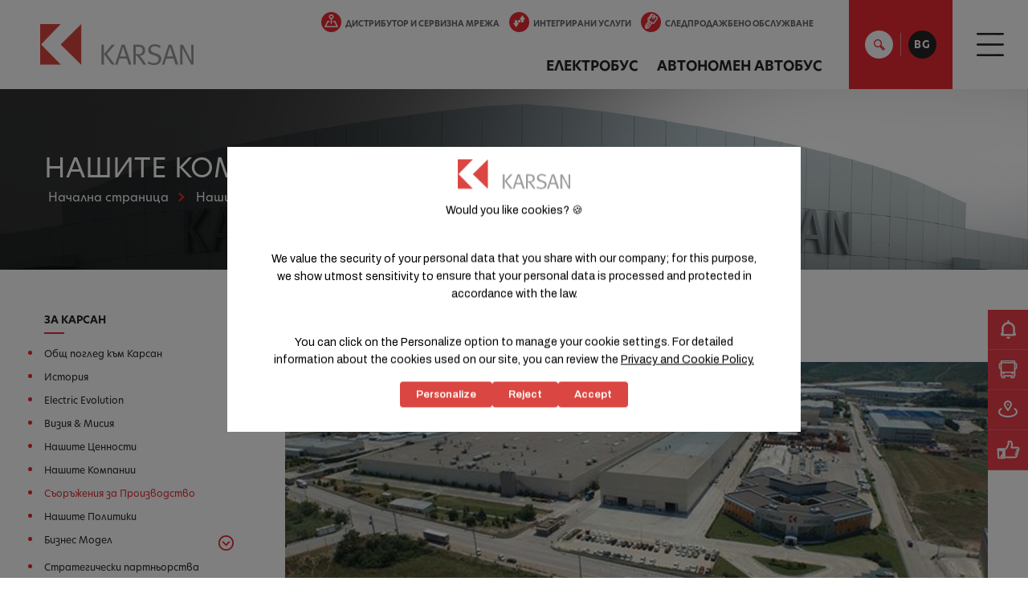

--- FILE ---
content_type: text/html; charset=utf-8
request_url: https://www.karsan.com/bg/corporate-bg/about-karsan-bg/production-facilities-bg
body_size: 29097
content:


<!DOCTYPE html>
<html lang="bg-BG"   data-template="UretimTesisleri">
  <head>
    <script src="https://bundles.efilli.com/karsan.com.prod.js" >
    </script>
    <!-- Google tag (gtag.js) -->
    <script async src="https://www.googletagmanager.com/gtag/js?id=G-YLYS9WHRZZ">
    </script>
    <script>
      window.dataLayer = window.dataLayer || [];
      function gtag(){
        dataLayer.push(arguments);
      }
      gtag('js', new Date());
      gtag('config', 'G-YLYS9WHRZZ');
    </script>
    <!-- Google tag (gtag.js) -->
    <script async src="https://www.googletagmanager.com/gtag/js?id=AW-981457412">
    </script>
    <script>
      window.dataLayer = window.dataLayer || [];
      function gtag(){
        dataLayer.push(arguments);
      }
      gtag('js', new Date());
      gtag('config', 'AW-981457412');
    </script>
        <meta http-equiv="Content-Type" content="text/html; charset=utf-8" />
    <meta name="viewport" content="width=device-width, initial-scale=1.0" />
    <meta name="apple-mobile-web-app-capable" content="yes" />
    <meta name="apple-mobile-web-app-status-bar-style" content="black-translucent" />
    <meta name="viewport" content="width=device-width, minimum-scale=1.0, maximum-scale=1.0, user-scalable=no" />
    <!-- Meta Title -->
    
    
    
    
    <title>Съоръжения за Производство | Karsan
    </title>
    
    
    
    <meta name="description" content="Съоръжения за Производство " />
    
    <link rel="canonical" href="https://www.karsan.com/bg/corporate-bg/about-karsan-bg/production-facilities-bg" />
        
    
    <link rel="alternate" href="https://www.karsan.com/tr/kurumsal/karsan-hakkinda/uretim-tesisleri" hreflang="tr"/>
        
        
    
    <link rel="alternate" href="https://www.karsan.com/en-us/corporate/about-karsan/production-facilities" hreflang="en-us"/>
        
        
    
    <link rel="alternate" hreflang="bg" href="https://www.karsan.com/bg/corporate-bg/about-karsan-bg/production-facilities-bg" />
        
        
    
    <link rel="alternate" hreflang="da" href="https://www.karsan.com/dk/selskabet/om-karsan/produktionsfaciliteter" />
        
        
    
    <link rel="alternate" hreflang="nl" href="https://www.karsan.com/nl/zakelijk/over-karsan/productieafdelingen" />
        
        
      
    <link rel="alternate" href="https://www.karsan.com/en/corporate/about-karsan/production-facilities" hreflang="x-default"/>
        
        
    
    <link rel="alternate" href="https://www.karsan.com/en-gb/corporate/about-karsan/production-facilities" hreflang="en-gb"/>
        
        
    
    <link rel="alternate" href="https://www.karsan.com/fr-be/entreprise/connaitre-karsan/sites-de-poduction" hreflang="fr-be"/>
        
        
      
    <link rel="alternate" hreflang="fr-fr" href="https://www.karsan.com/fr/entreprise/connaitre-karsan/sites-de-poduction" />
        
        
    
    <link rel="alternate" href="https://www.karsan.com/fr-lu/entreprise/connaitre-karsan/sites-de-poduction" hreflang="fr-lu"/>
        
        
    
    <link rel="alternate" href="https://www.karsan.com/fr-ch/entreprise/connaitre-karsan/sites-de-poduction" hreflang="fr-ch"/>
        
        
    
    <link rel="alternate" href="https://www.karsan.com/de/das-unternehmen/uber-karsan/produktionswerke" hreflang="de"/>
        
        
    
    <link rel="alternate" hreflang="el" href="https://www.karsan.com/gr/corporate-gr/about-karsan-gr/production-facilities-gr" />
        
        
    
    <link rel="alternate" href="https://www.karsan.com/he/corporate-he/about-karsan-he/production-facilities-he" hreflang="he"/>
        
        
    
    <link rel="alternate" href="https://www.karsan.com/it/aziendale/su-karsan/impianti-di-produzione" hreflang="it"/>
        
        
    
    <link rel="alternate" hreflang="ja" href="https://www.karsan.com/jp/corporate/about-karsan/production-facilities" />
        
        
    
    <link rel="alternate" href="https://www.karsan.com/lt/korporacija/apie-karsan/gamybins-patalpos" hreflang="lt"/>
        
        
    
    <link rel="alternate" hreflang="no" href="https://www.karsan.com/no/selskapet/om-karsan/produksjonsanlegg" />
        
        
    
    <link rel="alternate" hreflang="pl" href="https://www.karsan.com/pl/korporacja/o-firmie-karsan/zakady-produkcyjne" />
        
        
    
    <link rel="alternate" href="https://www.karsan.com/pt/empresa/sobre-a-karsan/instalacoes-de-producao" hreflang="pt"/>
        
        
    
    <link rel="alternate" hreflang="ro" href="https://www.karsan.com/ro/corporativ/despre-karsan/centre-de-producie" />
        
        
    
    <link rel="alternate" hreflang="sk" href="https://www.karsan.com/sk/korporacja/o-spolonosti-karsan/vrobne-zavody" />
        
        
    
    <link rel="alternate" href="https://www.karsan.com/es/corporativa/acerca-de-karsan/planta-de-produccion" hreflang="es"/>
        
        
    
    <link rel="alternate" hreflang="sv" href="https://www.karsan.com/se/om-foretaget/om-karsan/produktionsanlaggningar" />
        
        
    
    <link rel="alternate" hreflang="uk-ua" href="https://www.karsan.com/ua/corporate-ua/about-karsan-ua/production-facilities-ua" />
        
    
    <!-- <link rel="alternate" href="https://www.karsan.com/en" hreflang="x-default">-->
    
    
    
<link rel="stylesheet" href="https://cdn.karsan.com/Delivery/Public/Theme/default//karsan/plugins/prettyphoto/prettyphoto.min.css" />
<meta name="robots" content="noindex, nofollow" />
<link type="text/css" as="style" rel="preload" href="https://cdn.karsan.com/Assets/932528baeee544d4899bb42851317dc3.css" onload="this.onload=null;this.rel='stylesheet'" />

<link rel="stylesheet" href="https://cdn.jsdelivr.net/npm/bootstrap@3.3.7/dist/css/bootstrap.min.css" integrity="sha384-BVYiiSIFeK1dGmJRAkycuHAHRg32OmUcww7on3RYdg4Va+PmSTsz/K68vbdEjh4u" crossorigin="anonymous">

<link rel="stylesheet preload" href="https://cdn.karsan.com/Delivery/Public/Theme/default/karsan/main.min.css" as="style" onload="this.onload=null;this.rel='stylesheet'" />

<script rel="preload" src="https://cdnjs.cloudflare.com/ajax/libs/jquery/1.11.2/jquery.min.js" integrity="sha512-Znnj7n0C0Xz1tdk6ih39WPm3kSCTZEKnX/7WaNbySW7GFbwSjO5r9/uOAGLMbgv6llI1GdghC7xdaQsFUStM1w==" crossorigin="anonymous" referrerpolicy="no-referrer">
</script>

<script rel="preload" src="https://code.jquery.com/ui/1.11.2/jquery-ui.min.js" integrity="sha256-erF9fIMASEVmAWGdOmQi615Bmx0L/vWNixxTNDXS4FQ=" crossorigin="anonymous">
</script>
<script type="text/javascript" src="https://cdn.karsan.com/Assets/837b755152e03aa460473c96da381335.js" charset="utf-8"></script>
<script type="text/javascript" src="/signalr/hubs" charset="utf-8"></script>
<script type="text/javascript" src="https://cdn.karsan.com/Assets/769b466e7a3c6573ee2d37fd17a2ee24.js" charset="utf-8"></script>
<script type="text/javascript" src="https://cdn.karsan.com/Assets/8ef447cb2eb2347c012678942d658e06.js?v=1.0.1" charset="utf-8"></script>
<script type="text/javascript" src="https://www.google.com/recaptcha/api.js" async defer></script>



<link rel="stylesheet" href="https://use.typekit.net/lon5kaz.css">

<link rel="preconnect" href="https://fonts.googleapis.com">
<link rel="preconnect" href="https://fonts.gstatic.com" crossorigin>
<link href="https://fonts.googleapis.com/css2?family=Roboto:ital,wght@0,100..900;1,100..900&display=swap" rel="stylesheet">


    
    <script data-cookiecategory="statistic">
  (function(w,d,s,l,i){
  w[l]=w[l]||[];
  w[l].push({
  'gtm.start':
  new Date().getTime(),event:'gtm.js'}
  );
  var f=d.getElementsByTagName(s)[0],
  j=d.createElement(s),dl=l!='dataLayer'?'&l='+l:'';
  j.async=true;
  j.src=
  'https://www.googletagmanager.com/gtm.js?id='+i+dl;
  f.parentNode.insertBefore(j,f);
  }
  )(window,document,'script','dataLayer','GTM-K3LTRKX');
</script><script type="text/javascript" data-cookiecategory="statistic">window._gtm = {
  "track": "true",
  "events": "view_item,begin_checkout,add_to_cart,remove_form_cart,add_to_wishlist,remove_from_wishlist,purchase,search,checkout_options,generate_lead,view_cart,sign_up,form_submitted"
}</script><!-- Google tag (gtag.js) -->
<script src="https://www.googletagmanager.com/gtag/js?id=G-YLYS9WHRZZ" async></script>

<script data-cookiecategory="statistic">
	window.dataLayer = window.dataLayer || [];
	function gtag(){dataLayer.push(arguments);}
	gtag('js', new Date());

	gtag('config', 'G-YLYS9WHRZZ', {
	send_page_view: true
	});
</script><script type="text/javascript" data-cookiecategory="statistic">window._gtag = {
  "track": "false",
  "events": ""
}</script>
<script data-cookiecategory="statistic">
  !function(f,b,e,v,n,t,s)
  {
  if(f.fbq)return;
  n=f.fbq=function(){
  n.callMethod?
  n.callMethod.apply(n,arguments):n.queue.push(arguments)};
  if(!f._fbq)f._fbq=n;
  n.push=n;
  n.loaded=!0;
  n.version='2.0';
  n.queue=[];
  t=b.createElement(e);
  t.async=!0;
  t.src=v;
  s=b.getElementsByTagName(e)[0];
  s.parentNode.insertBefore(t,s)}
  (window,document,'script',
  'https://connect.facebook.net/en_US/fbevents.js');
  fbq('init', '558110121507664');
  fbq('track', 'PageView');
</script><script type="text/javascript" data-cookiecategory="statistic">window._facebook = {
  "track": "true",
  "events": "Product,CompleteRegistration,Contact,Lead,Schedule,FindLocation,Donate,InitiateCheckout,AddPaymentInfo,AddToWishlist,AddToCart,Purchase,Search"
}</script>
      
    
  </head>

  <body  class="uretimtesisleri  " data-template="uretimtesisleri" data-module="uretimtesisleri" dir="ltr"> 
    <noscript>
  <iframe src="https://www.googletagmanager.com/ns.html?id=GTM-YLYS9WHRZZ"
          height="0" width="0" style="display:none;visibility:hidden">
  </iframe>
</noscript>

<noscript>
  <img height="1" width="1"
       src="https://www.facebook.com/tr?id=558110121507664&ev=PageView
                &noscript=1"/>
</noscript>
    <div id="main">   
      
         
      

<header>
  
  <nav id="mobilemenu" data-mobilemenu="true" data-parent-click="false">
    <form accept-charset="UTF-8" Method='GET'Method='GET' enctype="multipart/form-data" action="/bg/search">
    <div class="search-input-container">
      <input type="text" name="q" data-search="true" class="search-text" placeholder="How we can help you?" autocomplete="off" autofocus="">
      <button type="submit" class="button red">Search
      </button>
    </div>
    </form>
    <ul>
      
      
      
      <li>
        <a href="/bg/corporate-bg/about-karsan-bg/karsan-overview-bg" target="_self">НАШИТЕ КОМПАНИИ
        </a>
        
        <ul>
          
          
          
          <li class=" has-child">
            <a href="javascript:void(0);">ЗА КАРСАН
            </a>
            
            <ul>
              
              <li>
                <a href="/bg/corporate-bg/about-karsan-bg/karsan-overview-bg">ОБЩ ПОГЛЕД КЪМ КАРСАН
                </a>
              </li>
              
              <li>
                <a href="/bg/corporate-bg/about-karsan-bg/timeline-bg">ИСТОРИЯ
                </a>
              </li>
              
              <li>
                <a href="/bg/corporate-bg/about-karsan-bg/electric-evolution">ELECTRIC EVOLUTION
                </a>
              </li>
              
              <li>
                <a href="/bg/corporate-bg/about-karsan-bg/vision-mission-bg">ВИЗИЯ & МИСИЯ
                </a>
              </li>
              
              <li>
                <a href="/bg/corporate-bg/about-karsan-bg/our-values-bg">НАШИТЕ ЦЕННОСТИ
                </a>
              </li>
              
              <li>
                <a href="/bg/corporate-bg/about-karsan-bg/our-companies-bg">НАШИТЕ КОМПАНИИ
                </a>
              </li>
              
              <li>
                <a href="/bg/corporate-bg/about-karsan-bg/production-facilities-bg">СЪОРЪЖЕНИЯ ЗА ПРОИЗВОДСТВО
                </a>
              </li>
              
              <li>
                <a href="/bg/corporate-bg/about-karsan-bg/policies-bg">НАШИТЕ ПОЛИТИКИ
                </a>
              </li>
              
              <li>
                <a href="/bg/corporate-bg/about-karsan-bg/business-model-bg">БИЗНЕС МОДЕЛ
                </a>
              </li>
              
            </ul>
            
          </li>
          
          
          
          <li class=" has-child">
            <a href="/bg/corporate-bg/careers-bg/human-resources-policy-bg">ЧОВЕШКИ РЕСУРСИ
            </a>
            
            <ul>
              
              <li>
                <a href="/bg/corporate-bg/careers-bg/human-resources-policy-bg">ПОЛИТИКА НА ЧОВЕШКИТЕ РЕСУРСИ
                </a>
              </li>
              
              <li>
                <a href="/bg/corporate-bg/careers-bg/our-profile-bg">ПРОФИЛ НА СЛУЖИТЕЛИТЕ 
                </a>
              </li>
              
            </ul>
            
          </li>
          
        </ul>
        
      </li>
      
      
      
      <li>
        <a href="/bg/press/current-news-bg" target="_self">ПРЕСА
        </a>
        
        <ul>
          
          
          
          <li class=" has-child">
            <a href="/bg/press/current-news-bg">ТЕКУЩИ НОВИНИ
            </a>
            
          </li>
          
          
          
          <li class=" has-child">
            <a href="/bg/press/press-releases-bg">ПРЕССЪОБЩЕНИЯ
            </a>
            
          </li>
          
          
          
          <li class=" has-child">
            <a href="/bg/press/logos-and-visual-gallery-bg/logos-bg">ЛОГО И ГАЛЕРИЯ 
            </a>
            
            <ul>
              
              <li>
                <a href="/bg/press/logos-and-visual-gallery-bg/logos-bg">ЛОГО
                </a>
              </li>
              
              <li>
                <a href="/bg/press/logos-and-visual-gallery-bg/vehicle-visuals-bg">ГАЛЕРИЯ СЪС СНИМКИ НА ПРЕВОЗНИТЕ СРЕДСТВА
                </a>
              </li>
              
              <li>
                <a href="/bg/press/logos-and-visual-gallery-bg/karsan-factory-bg">ЗАВОД КАРСАН
                </a>
              </li>
              
              <li>
                <a href="/bg/press/logos-and-visual-gallery-bg/organizations-bg">ОРГАНИЗАЦИИ
                </a>
              </li>
              
            </ul>
            
          </li>
          
          
          
          <li class=" has-child">
            <a href="/bg/press/printed-materials-bg">КАТАЛОГ И БРОШУРИ
            </a>
            
          </li>
          
          
          
          <li class=" has-child">
            <a href="/bg/press/videos-bg">ВИДЕО
            </a>
            
          </li>
          
          
          
          <li class=" has-child">
            <a href="/bg/press/awards-bg">НАГРАДИ
            </a>
            
          </li>
          
        </ul>
        
      </li>
      
      
      
      <li>
        <a href="/bg/sustainability/sustainability-report" target="_self">SUSTAINABILITY
        </a>
        
        <ul>
          
          
          
          <li class=" has-child">
            <a href="/bg/sustainability/sustainability-report">SUSTAINABILITY REPORT
            </a>
            
          </li>
          
        </ul>
        
      </li>
      
      
      
      <li>
        <a href="/bg/after-sales-services-bg/periodic-maintenance-bg" target="_self">СЛЕДПРОДАЖБЕНО ОБСЛУЖВАНЕ
        </a>
        
        <ul>
          
          
          
          <li class=" has-child">
            <a href="/bg/after-sales-services-bg/periodic-maintenance-bg">ПЕРИОДИЧНА ПОДДРЪЖКА
            </a>
            
          </li>
          
          
          
          <li class=" has-child">
            <a href="/bg/after-sales-services-bg/warranty-bg">ГАРАНЦИЯ
            </a>
            
          </li>
          
          
          
          <li class=" has-child">
            <a href="/bg/after-sales-services-bg/vehicle-maintenance-bg">ПОДДРЪЖКА НА ПРЕВОЗНИТЕ СРЕДСТВА
            </a>
            
          </li>
          
          
          
          <li class=" has-child">
            <a href="/bg/after-sales-services-bg/-">НИЕ СМЕ ТАМ, КЪДЕТО СТЕ И ВИЕ
            </a>
            
          </li>
          
          
          
          <li class=" has-child">
            <a href="/bg/after-sales-services-bg/after-sales-contact-form">AFTER SALES CONTACT FORM
            </a>
            
          </li>
          
        </ul>
        
      </li>
      
      
      
      <li>
        <a href="/bg/contact-us-bg" target="_self">СВЪРЖЕТЕ СЕ С НАС
        </a>
        
      </li>
      
      
      
      <li>
        <a href="/bg/electric-bus/e-jest" target="_self">ЕЛЕКТРОБУС
        </a>
        
        <ul>
          
          
          
          <li class=" has-child">
            <a href="/en/electric-bus/e-ata-le">E ATA LE
            </a>
            
          </li>
          
          
          
          <li class=" has-child">
            <a href="/bg/electric-bus/e-ata-10">E ATA 10
            </a>
            
          </li>
          
          
          
          <li class=" has-child">
            <a href="/bg/electric-bus/e-ata-12">E ATA 12
            </a>
            
          </li>
          
          
          
          <li class=" has-child">
            <a href="/bg/electric-bus/e-ata-18">E ATA 18
            </a>
            
          </li>
          
          
          
          <li class=" has-child">
            <a href="/bg/electric-bus/e-atak">E ATAK
            </a>
            
          </li>
          
          
          
          <li class=" has-child">
            <a href="/bg/electric-bus/e-jest">E-JEST
            </a>
            
          </li>
          
        </ul>
        
      </li>
      
      
      
      <li>
        <a href="/bg/autonomous-bus/autonomous-e-atak" target="_self">АВТОНОМЕН АВТОБУС
        </a>
        
        <ul>
          
          
          
          <li class=" has-child">
            <a href="/en/autonomous-bus/autonomous-e-jest">AUTONOMOUS E-JEST
            </a>
            
          </li>
          
          
          
          <li class=" has-child">
            <a href="/bg/autonomous-bus/autonomous-e-atak">АВТОНОМНИЯТ E ATAK
            </a>
            
          </li>
          
        </ul>
        
      </li>
      
      
      
      <li>
        <a href="/bg/distributor-and-service-network-bg" target="_self">ДИСТРИБУТОР И СЕРВИЗНА МРЕЖА
        </a>
        
      </li>
      
      
      
      <li>
        <a href="/bg/integrated-services-bg/scope-of-integrated-services-bg" target="_self">ИНТЕГРИРАНИ УСЛУГИ
        </a>
        
        <ul>
          
          
          
          <li class=" has-child">
            <a href="/bg/integrated-services-bg/scope-of-integrated-services-bg">ОБХВАТ НА ИНТЕГРИРАНИ УСЛУГИ
            </a>
            
          </li>
          
          
          
          <li class=" has-child">
            <a href="/bg/integrated-services-bg/garage-management-experience-bg">НАШИТЕ ОПИТИ ЗА УПРАВЛЕНИЕ НА ГАРАЖИ
            </a>
            
          </li>
          
          
          
          <li class=" has-child">
            <a href="/bg/integrated-services-bg/mobility-services-bg">УСЛУГИ ЗА МОБИЛНОСТ
            </a>
            
          </li>
          
        </ul>
        
      </li>
      
      
      
      <li>
        <a href="/bg/concept-projects-bg" target="_self">ПРОЕКТИ И КОНЦЕПЦИИ
        </a>
        
      </li>
      
    </ul>
    <a href="tel:4445776" class="cs-number">
      <i class="iconpack call-center s-red-circle margin-right-5">
      </i> 444
      <span> 5776
      </span>
    </a>
    <span class="m-bottom">
      
      
      <a href="/bg/get-a-quote-bg">
        <span>ПОЛУЧЕТЕ ОФЕРТА
        </span>
        <i class="iconpack list">
        </i>
      </a>
      
      
      
      <a href="/bg/distributor-and-service-network-bg">
        <span>ДИСТРИБУТОР И СЕРВИЗНА МРЕЖА
        </span>
        <i class="iconpack speed-limit">
        </i>
      </a>
      
      
      
      
      
    </span>
    <span class="m-social-icons text-center">
      
      <a href="http://www.facebook.com/KarsanTR" target="_blank">
        <i class="iconpack fb">
        </i>
      </a>
      
      
      <a href="https://www.twitter.com/KarsanTR" target="_blank">
        <i class="iconpack tw">
        </i>
      </a>
      
      
      <a href="https://www.instagram.com/karsantr/" target="_blank">
        <i class="iconpack insta">
        </i>
      </a>
      
      
      <a href="https://www.youtube.com/channel/UCk0-0GoaXLfHwJLuzcb37jQ" target="_blank">
        <i class="iconpack yt">
        </i>
      </a>
      
    </span>
  </nav>
  <div id="search-popup">
    <div class="clearfix">
      <div class="col-lg-2 col-md-4 col-sm-4 hidden-xs hidden-sm">
        <a href="/bg" id="logo-white" title="karsan logo">Karsan
        </a>
      </div>
      <div class="col-lg-9 col-md-7 col-sm-10 col-xs-11">
        <div class="input-container"><form accept-charset="UTF-8" Method='GET'Method='GET' enctype="multipart/form-data" action="/bg/search">
  <div class="search-input-container">
    <input type="text" name="q" data-search="true" id="search-input-id" class="search-text" placeholder="Как можем да помогнем?" autocomplete="off" autofocus/>
    <span class="search-loading">
      <svg class="lds-spinner" width="100%" height="100%" xmlns="http://www.w3.org/2000/svg" xmlns:xlink="http://www.w3.org/1999/xlink" viewBox="0 0 100 100" preserveAspectRatio="xMidYMid">
        <g transform="rotate(0 50 50)">
          <rect x="47" y="24" rx="9.4" ry="4.8" width="6" height="12" fill="#1d0e0b">
            <animate attributeName="opacity" values="1;0" times="0;1" dur="1.7s" begin="-1.5583333333333333s" repeatCount="indefinite">
            </animate>
          </rect>
        </g>
        <g transform="rotate(30 50 50)">
          <rect x="47" y="24" rx="9.4" ry="4.8" width="6" height="12" fill="#1d0e0b">
            <animate attributeName="opacity" values="1;0" times="0;1" dur="1.7s" begin="-1.4166666666666667s" repeatCount="indefinite">
            </animate>
          </rect>
        </g>
        <g transform="rotate(60 50 50)">
          <rect x="47" y="24" rx="9.4" ry="4.8" width="6" height="12" fill="#1d0e0b">
            <animate attributeName="opacity" values="1;0" times="0;1" dur="1.7s" begin="-1.275s" repeatCount="indefinite">
            </animate>
          </rect>
        </g>
        <g transform="rotate(90 50 50)">
          <rect x="47" y="24" rx="9.4" ry="4.8" width="6" height="12" fill="#1d0e0b">
            <animate attributeName="opacity" values="1;0" times="0;1" dur="1.7s" begin="-1.1333333333333333s" repeatCount="indefinite">
            </animate>
          </rect>
        </g>
        <g transform="rotate(120 50 50)">
          <rect x="47" y="24" rx="9.4" ry="4.8" width="6" height="12" fill="#1d0e0b">
            <animate attributeName="opacity" values="1;0" times="0;1" dur="1.7s" begin="-0.9916666666666667s" repeatCount="indefinite">
            </animate>
          </rect>
        </g>
        <g transform="rotate(150 50 50)">
          <rect x="47" y="24" rx="9.4" ry="4.8" width="6" height="12" fill="#1d0e0b">
            <animate attributeName="opacity" values="1;0" times="0;1" dur="1.7s" begin="-0.85s" repeatCount="indefinite">
            </animate>
          </rect>
        </g>
        <g transform="rotate(180 50 50)">
          <rect x="47" y="24" rx="9.4" ry="4.8" width="6" height="12" fill="#1d0e0b">
            <animate attributeName="opacity" values="1;0" times="0;1" dur="1.7s" begin="-0.7083333333333334s" repeatCount="indefinite">
            </animate>
          </rect>
        </g>
        <g transform="rotate(210 50 50)">
          <rect x="47" y="24" rx="9.4" ry="4.8" width="6" height="12" fill="#1d0e0b">
            <animate attributeName="opacity" values="1;0" times="0;1" dur="1.7s" begin="-0.5666666666666667s" repeatCount="indefinite">
            </animate>
          </rect>
        </g>
        <g transform="rotate(240 50 50)">
          <rect x="47" y="24" rx="9.4" ry="4.8" width="6" height="12" fill="#1d0e0b">
            <animate attributeName="opacity" values="1;0" times="0;1" dur="1.7s" begin="-0.425s" repeatCount="indefinite">
            </animate>
          </rect>
        </g>
        <g transform="rotate(270 50 50)">
          <rect x="47" y="24" rx="9.4" ry="4.8" width="6" height="12" fill="#1d0e0b">
            <animate attributeName="opacity" values="1;0" times="0;1" dur="1.7s" begin="-0.2833333333333333s" repeatCount="indefinite">
            </animate>
          </rect>
        </g>
        <g transform="rotate(300 50 50)">
          <rect x="47" y="24" rx="9.4" ry="4.8" width="6" height="12" fill="#1d0e0b">
            <animate attributeName="opacity" values="1;0" times="0;1" dur="1.7s" begin="-0.14166666666666666s" repeatCount="indefinite">
            </animate>
          </rect>
        </g>
        <g transform="rotate(330 50 50)">
          <rect x="47" y="24" rx="9.4" ry="4.8" width="6" height="12" fill="#1d0e0b">
            <animate attributeName="opacity" values="1;0" times="0;1" dur="1.7s" begin="0s" repeatCount="indefinite">
            </animate>
          </rect>
        </g>
      </svg>
    </span>
  </div>
  <div class="search-submit-container">
    <button type="submit" class="button red">
    </button>
  </div>
  <div class="search-result-container" data-resulttext="<span class = 'total'> {search:total} </ span> results found for .<span class = 'keyword'> '{search:keyword}' </ span>" data-btntext="Вижте подробностите">
  </div>
</form>
 
        </div>
      </div>
      <div class="col-lg-1 col-md-1 col-sm-2 col-xs-1 padding-0 white-bg">
        <a href="javascript:void(0);" id="search-close" onclick="script.app.Search(false);">
          <i class="iconpack close-icon">
          </i>
        </a>
      </div>
    </div>
  </div>
  <div class="row clearfix">
    <div class="hidden-md visible-sm visible-xs">
      <a href="#mobilemenu" id="mobile-menu">
        <i class="iconpack hamburger-menu">
        </i>
      </a>
    </div>
    <div id="main-logo" class="col-lg-1 col-md-2 col-sm-2 col-xs-6 logo-container">  
             

<h6>
  <a href="/bg" id="logo" title="karsan logo">Karsan
  </a>
</h6>

        
    </div>
    <div class="col-lg-11 col-md-10 col-sm-12 col-sm-12 static text-right">
      <div class="cs-number display-inline-block vertical-align-top">
        <i class="iconpack call-center s-red-circle margin-right-5">
        </i> 444
        <span> 5776
        </span>
      </div>
      <div class="h-menu display-inline-block vertical-align-top text-right">
        <div class="q-menu hidden-sm hidden-xs">     
          
          
          <a href="/bg/distributor-and-service-network-bg" class="item">
            <i class="iconpack s-red-circle margin-right-5 speed-limit">
            </i>ДИСТРИБУТОР И СЕРВИЗНА МРЕЖА
          </a>
          
          
          
          <a href="/bg/integrated-services-bg/scope-of-integrated-services-bg" class="item">
            <i class="iconpack s-red-circle margin-right-5 down-up">
            </i>ИНТЕГРИРАНИ УСЛУГИ
          </a>
          
          
          
          <a href="/bg/after-sales-services-bg/periodic-maintenance-bg" class="item">
            <i class="iconpack s-red-circle margin-right-5 keys">
            </i>СЛЕДПРОДАЖБЕНО ОБСЛУЖВАНЕ
          </a>
          
          
                    
          <a href="/bg/concept-projects-bg" class="item lk">Проекти и концепции
          </a>
          
          
                    
          <a href="/bg/contact-us-bg" class="item lk">Свържете се с нас
          </a>
          
          
        </div>
        <div class="nav hidden-sm hidden-xs">
          <nav id="sub-menu">
            <ul>
              
              
               
              <li class="">
                <a href="/bg/electric-bus/e-jest">ЕЛЕКТРОБУС
                </a>
                
                <div class="sub">
                  <ul>
                    
                    
                    
                    <li>
                      <a href="/en/electric-bus/e-ata-le">
                        <img data-src="https://cdn.karsan.com/Delivery/Public/Image/200x-1/e-ata-le-transparent-2_nd0gik6weg.png" alt="Highlights" width="200" height="104" class="lazy-img lazyload"  id="himg1"/>
                        <span>e-ATA LE
                        </span>
                      </a>
                    </li>
                    
                    
                    
                    <li>
                      <a href="/bg/electric-bus/e-ata-10">
                        <img data-src="https://cdn.karsan.com/Delivery/Public/Image/200x-1/e-ata-10-list-2024_ajki99aar6.png" alt="Общ Поглед" width="200" height="104" class="lazy-img lazyload"  id="himg1"/>
                        <span>e-ATA 10
                        </span>
                      </a>
                    </li>
                    
                    
                    
                    <li>
                      <a href="/bg/electric-bus/e-ata-12">
                        <img data-src="https://cdn.karsan.com/Delivery/Public/Image/200x-1/e-ata-12-cover-2024_t0xt49hpdn.png" alt="Общ Поглед" width="200" height="104" class="lazy-img lazyload"  id="himg1"/>
                        <span>e-ATA 12
                        </span>
                      </a>
                    </li>
                    
                    
                    
                    <li>
                      <a href="/bg/electric-bus/e-ata-18">
                        <img data-src="https://cdn.karsan.com/Delivery/Public/Image/200x-1/e-ata-18-cover-2024_zppxifzd4h.png" alt="Общ Поглед" width="200" height="104" class="lazy-img lazyload"  id="himg1"/>
                        <span>e-ATA 18
                        </span>
                      </a>
                    </li>
                    
                    
                    
                    <li>
                      <a href="/bg/electric-bus/e-atak">
                        <img data-src="https://cdn.karsan.com/Delivery/Public/Image/200x-1/e-atak-menu-image_8413161372.png" alt="Общ Поглед" width="200" height="104" class="lazy-img lazyload"  id="himg1"/>
                        <span>e-ATAK
                        </span>
                      </a>
                    </li>
                    
                    
                    
                    <li>
                      <a href="/bg/electric-bus/e-jest">
                        <img data-src="https://cdn.karsan.com/Delivery/Public/Image/200x-1/e-jest-menu_9142374768.png" alt="Общ Поглед" width="200" height="104" class="lazy-img lazyload"  id="himg1"/>
                        <span>e-JEST
                        </span>
                      </a>
                    </li>
                    
                  </ul>
                </div>
                
              </li>
              
              
               
              <li class="">
                <a href="/bg/autonomous-bus/autonomous-e-atak">АВТОНОМЕН АВТОБУС
                </a>
                
                <div class="sub">
                  <ul>
                    
                    
                    
                    <li>
                      <a href="/en/autonomous-bus/autonomous-e-jest">
                        <img data-src="https://cdn.karsan.com/Delivery/Public/Image/200x-1/autonomous-e-jest-menu-gorsel_ukugack9ud.png" alt="Highlights" width="200" height="104" class="lazy-img lazyload"  id="himg1"/>
                        <span>AUTONOMOUS e-JEST
                        </span>
                      </a>
                    </li>
                    
                    
                    
                    <li>
                      <a href="/bg/autonomous-bus/autonomous-e-atak">
                        <img data-src="https://cdn.karsan.com/Delivery/Public/Image/200x-1/menu-gorseli_wnc51sohfs.png" alt="АВТОНОМНИЯТ e-ATAK Общ Поглед" width="200" height="104" class="lazy-img lazyload"  id="himg1"/>
                        <span>AUTONOMOUS e-ATAK
                        </span>
                      </a>
                    </li>
                    
                  </ul>
                </div>
                
              </li>
              
            </ul>
          </nav>
        </div>
      </div>
      <div id="search-and-lang">
        <a href="javascript:void(0);" id="search-btn" onclick="script.app.Search(true);">
          <i class="iconpack search-red">
          </i>
        </a>
        <span class="sep">
        </span>
<div id="lang" class="lang">
  <a href="javascript:void(0);" class="lang-btn" data-lang="BG" onclick="javascript: $(this).closest('#lang').find('.lang-popup').slideToggle(250); $('#lang-close').toggle();">BG
  </a>
  <div class="lang-popup">
    <div class="container">
      <div class="select-lang-title">Изберете Език на Уебсайта
      </div>
      
      
      
      
      
      
      <div class="lang-groups desktop">
        
        
                
        <div class="lang-group">
          
          <div class="lang-item">
            <a href="https://www.karsan.com/en/corporate/about-karsan/production-facilities" title="English (New Zealand)" id="47">
              <span>EN
              </span>
              English (Global)
              
            </a> 
          </div>
          
          <div class="lang-item">
            <a href="https://www.karsan.com/en-us/corporate/about-karsan/production-facilities" title="English (North America)" id="2">
              <span>US
              </span>
              English (North America)
              
            </a> 
          </div>
          
          <div class="lang-item">
            <a href="https://www.karsan.com/en-gb/corporate/about-karsan/production-facilities" title="English (United Kingdom)" id="51">
              <span>GB
              </span>
              English (United Kingdom)
              
            </a> 
          </div>
          
          <div class="lang-item">
            <a href="https://www.karsan.com/bg/corporate-bg/about-karsan-bg/production-facilities-bg" title="България" id="26">
              <span>BG
              </span>
              български (Bulgaria)
              
            </a> 
          </div>
          
          <div class="lang-item">
            <a href="https://www.karsan.com/dk/selskabet/om-karsan/produktionsfaciliteter" title="Danmark" id="37">
              <span>DK
              </span>
              Dansk (Denmark)
              
            </a> 
          </div>
          
          <div class="lang-item">
            <a href="https://www.karsan.com/de/das-unternehmen/uber-karsan/produktionswerke" title="Deutschland" id="66">
              <span>DE
              </span>
              Deutsch (Germany)
              
            </a> 
          </div>
          
          <div class="lang-item">
            <a href="https://www.karsan.com/es/corporativa/acerca-de-karsan/planta-de-produccion" title="España" id="121">
              <span>ES
              </span>
              Español (Spain)
              
            </a> 
          </div>
          
        </div>
        
        
        
        
        
                
        <div class="lang-group">
          
          <div class="lang-item">
            <a href="https://www.karsan.com/fr-be/entreprise/connaitre-karsan/sites-de-poduction" title="French (Belgium)" id="57">
              <span>BE
              </span>
              Français (Belgium)
              
            </a> 
          </div>
          
          <div class="lang-item">
            <a href="https://www.karsan.com/fr-lu/entreprise/connaitre-karsan/sites-de-poduction" title="French (Luxembourg)" id="60">
              <span>LU
              </span>
              French (Luxembourg)
            </a> 
          </div>
          
          <div class="lang-item">
            <a href="https://www.karsan.com/fr-ch/entreprise/connaitre-karsan/sites-de-poduction" title="French (Switzerland)" id="62">
              <span>CH
              </span>
              French (Switzerland)
            </a> 
          </div>
          
          <div class="lang-item">
            <a href="https://www.karsan.com/fr/entreprise/connaitre-karsan/sites-de-poduction" title="France" id="59">
              <span>FR
              </span>
              Français (France)
              
            </a> 
          </div>
          
          <div class="lang-item">
            <a href="https://www.karsan.com/gr/corporate-gr/about-karsan-gr/production-facilities-gr" title="Ελλάδα" id="70">
              <span>GR
              </span>
              Ελληνικά (Greece)
              
            </a> 
          </div>
          
          <div class="lang-item">
            <a href="https://www.karsan.com/he/corporate-he/about-karsan-he/production-facilities-he" title="ישראל" id="72">
              <span>HE
              </span>
              עברית (Israel)
              
            </a> 
          </div>
          
          <div class="lang-item">
            <a href="https://www.karsan.com/it/aziendale/su-karsan/impianti-di-produzione" title="Italia" id="77">
              <span>IT
              </span>
              Italiano (Italy)
              
            </a> 
          </div>
          
        </div>
        
        
        
        
        
                
        <div class="lang-group">
          
          <div class="lang-item">
            <a href="https://www.karsan.com/jp/corporate/about-karsan/production-facilities" title="日本語" id="79">
              <span>JP
              </span>
              日本語 (Japan)
              
            </a> 
          </div>
          
          <div class="lang-item">
            <a href="https://www.karsan.com/lt/korporacija/apie-karsan/gamybins-patalpos" title="Lietuva" id="86">
              <span>LT
              </span>
              Lietuvių (Lithuania)
              
            </a> 
          </div>
          
          <div class="lang-item">
            <a href="https://www.karsan.com/nl/zakelijk/over-karsan/productieafdelingen" title="Nederland" id="40">
              <span>NL
              </span>
              Nederlands (Netherlands)
              
            </a> 
          </div>
          
          <div class="lang-item">
            <a href="https://www.karsan.com/no/selskapet/om-karsan/produksjonsanlegg" title="Norge" id="92">
              <span>NO
              </span>
              Norsk (Norway)
              
            </a> 
          </div>
          
          <div class="lang-item">
            <a href="https://www.karsan.com/pl/korporacja/o-firmie-karsan/zakady-produkcyjne" title="Polska" id="94">
              <span>PL
              </span>
              Polski (Poland)
              
            </a> 
          </div>
          
          <div class="lang-item">
            <a href="https://www.karsan.com/pt/empresa/sobre-a-karsan/instalacoes-de-producao" title="Portugal" id="96">
              <span>PT
              </span>
              Português (Portugal)
              
            </a> 
          </div>
          
          <div class="lang-item">
            <a href="https://www.karsan.com/ro/corporativ/despre-karsan/centre-de-producie" title="România" id="98">
              <span>RO
              </span>
              Română (Romania)
              
            </a> 
          </div>
          
        </div>
        
        
        
        
        
                
        <div class="lang-group">
          
          <div class="lang-item">
            <a href="https://www.karsan.com/sk/korporacja/o-spolonosti-karsan/vrobne-zavody" title="Slovensko" id="103">
              <span>SK
              </span>
              Slovenčina (Slovakia)
              
            </a> 
          </div>
          
          <div class="lang-item">
            <a href="https://www.karsan.com/se/om-foretaget/om-karsan/produktionsanlaggningar" title="Sverige" id="126">
              <span>SE
              </span>
              Svenska (Sweden)
              
            </a> 
          </div>
          
          <div class="lang-item">
            <a href="https://www.karsan.com/tr/kurumsal/karsan-hakkinda/uretim-tesisleri" title="Turkish" id="1">
              <span>TR
              </span>
              Türkçe (Türkiye)
              
            </a> 
          </div>
          
          <div class="lang-item">
            <a href="https://www.karsan.com/ua/corporate-ua/about-karsan-ua/production-facilities-ua" title="Україна " id="132">
              <span>UA
              </span>
              Українська (Ukraine)
              
            </a> 
          </div>
          
        </div>
        
      </div>
      <div class="lang-groups mobile">
        
        
        
        
        
        
        
        
        <div class="lang-group ">
          
          <div class="lang-item">
            <a href="https://www.karsan.com/en/corporate/about-karsan/production-facilities" title="English (New Zealand)">
              <span>EN
              </span>
              English (Global)
              
            </a> 
          </div>
          
          <div class="lang-item">
            <a href="https://www.karsan.com/en-us/corporate/about-karsan/production-facilities" title="English (North America)">
              <span>US
              </span>
              English (North America)
              
            </a> 
          </div>
          
          <div class="lang-item">
            <a href="https://www.karsan.com/en-gb/corporate/about-karsan/production-facilities" title="English (United Kingdom)">
              <span>GB
              </span>
              English (United Kingdom)
              
            </a> 
          </div>
          
          <div class="lang-item">
            <a href="https://www.karsan.com/bg/corporate-bg/about-karsan-bg/production-facilities-bg" title="България">
              <span>BG
              </span>
              български (Bulgaria)
              
            </a> 
          </div>
          
          <div class="lang-item">
            <a href="https://www.karsan.com/dk/selskabet/om-karsan/produktionsfaciliteter" title="Danmark">
              <span>DK
              </span>
              Dansk (Denmark)
              
            </a> 
          </div>
          
          <div class="lang-item">
            <a href="https://www.karsan.com/de/das-unternehmen/uber-karsan/produktionswerke" title="Deutschland">
              <span>DE
              </span>
              Deutsch (Germany)
              
            </a> 
          </div>
          
          <div class="lang-item">
            <a href="https://www.karsan.com/es/corporativa/acerca-de-karsan/planta-de-produccion" title="España">
              <span>ES
              </span>
              Español (Spain)
              
            </a> 
          </div>
          
          <div class="lang-item">
            <a href="https://www.karsan.com/fr-be/entreprise/connaitre-karsan/sites-de-poduction" title="French (Belgium)">
              <span>BE
              </span>
              Français (Belgium)
              
            </a> 
          </div>
          
          <div class="lang-item">
            <a href="https://www.karsan.com/fr-lu/entreprise/connaitre-karsan/sites-de-poduction" title="French (Luxembourg)">
              <span>LU
              </span>
              French (Luxembourg)
            </a> 
          </div>
          
          <div class="lang-item">
            <a href="https://www.karsan.com/fr-ch/entreprise/connaitre-karsan/sites-de-poduction" title="French (Switzerland)">
              <span>CH
              </span>
              French (Switzerland)
            </a> 
          </div>
          
          <div class="lang-item">
            <a href="https://www.karsan.com/fr/entreprise/connaitre-karsan/sites-de-poduction" title="France">
              <span>FR
              </span>
              Français (France)
              
            </a> 
          </div>
          
          <div class="lang-item">
            <a href="https://www.karsan.com/gr/corporate-gr/about-karsan-gr/production-facilities-gr" title="Ελλάδα">
              <span>GR
              </span>
              Ελληνικά (Greece)
              
            </a> 
          </div>
          
          <div class="lang-item">
            <a href="https://www.karsan.com/he/corporate-he/about-karsan-he/production-facilities-he" title="ישראל">
              <span>HE
              </span>
              עברית (Israel)
              
            </a> 
          </div>
          
        </div>
        
        
        
        
        
        
        <div class="lang-group ">
          
          <div class="lang-item">
            <a href="https://www.karsan.com/it/aziendale/su-karsan/impianti-di-produzione" title="Italia">
              <span>IT
              </span>
              Italiano (Italy)
              
            </a> 
          </div>
          
          <div class="lang-item">
            <a href="https://www.karsan.com/jp/corporate/about-karsan/production-facilities" title="日本語">
              <span>JP
              </span>
              日本語 (Japan)
              
            </a> 
          </div>
          
          <div class="lang-item">
            <a href="https://www.karsan.com/lt/korporacija/apie-karsan/gamybins-patalpos" title="Lietuva">
              <span>LT
              </span>
              Lietuvių (Lithuania)
              
            </a> 
          </div>
          
          <div class="lang-item">
            <a href="https://www.karsan.com/nl/zakelijk/over-karsan/productieafdelingen" title="Nederland">
              <span>NL
              </span>
              Nederlands (Netherlands)
              
            </a> 
          </div>
          
          <div class="lang-item">
            <a href="https://www.karsan.com/no/selskapet/om-karsan/produksjonsanlegg" title="Norge">
              <span>NO
              </span>
              Norsk (Norway)
              
            </a> 
          </div>
          
          <div class="lang-item">
            <a href="https://www.karsan.com/pl/korporacja/o-firmie-karsan/zakady-produkcyjne" title="Polska">
              <span>PL
              </span>
              Polski (Poland)
              
            </a> 
          </div>
          
          <div class="lang-item">
            <a href="https://www.karsan.com/pt/empresa/sobre-a-karsan/instalacoes-de-producao" title="Portugal">
              <span>PT
              </span>
              Português (Portugal)
              
            </a> 
          </div>
          
          <div class="lang-item">
            <a href="https://www.karsan.com/ro/corporativ/despre-karsan/centre-de-producie" title="România">
              <span>RO
              </span>
              Română (Romania)
              
            </a> 
          </div>
          
          <div class="lang-item">
            <a href="https://www.karsan.com/sk/korporacja/o-spolonosti-karsan/vrobne-zavody" title="Slovensko">
              <span>SK
              </span>
              Slovenčina (Slovakia)
              
            </a> 
          </div>
          
          <div class="lang-item">
            <a href="https://www.karsan.com/se/om-foretaget/om-karsan/produktionsanlaggningar" title="Sverige">
              <span>SE
              </span>
              Svenska (Sweden)
              
            </a> 
          </div>
          
          <div class="lang-item">
            <a href="https://www.karsan.com/tr/kurumsal/karsan-hakkinda/uretim-tesisleri" title="Turkish">
              <span>TR
              </span>
              Türkçe (Türkiye)
              
            </a> 
          </div>
          
          <div class="lang-item">
            <a href="https://www.karsan.com/ua/corporate-ua/about-karsan-ua/production-facilities-ua" title="Україна ">
              <span>UA
              </span>
              Українська (Ukraine)
              
            </a> 
          </div>
          
        </div>
        
      </div>
    </div>
  </div>
</div>

      </div>
      <div id="hamburger-menu" class="col-md-1 col-sm-1 col-xs-1">
        <a href="javascript:void(0);" class="iconpack hamburger-menu">
        </a>
      </div>
    </div>
  </div>
</header>
<div class="relative">
  
  <nav id="navigation-menu">
    <div class="container">
      <div style="display:none">
        
        <br>НАШИТЕ КОМПАНИИ
        
        <br>ПРЕСА
        
        <br>SUSTAINABILITY
        
        <br>СЛЕДПРОДАЖБЕНО ОБСЛУЖВАНЕ
        
        <br>СВЪРЖЕТЕ СЕ С НАС
        
      </div>
      <div class="row clearfix">
        <div class="box col-md-6 col-sm-6 col-xs-6 item-left">
          
          
          
          <div class="title">
            <a href="/bg/corporate-bg/about-karsan-bg/karsan-overview-bg" target="_self">НАШИТЕ КОМПАНИИ
            </a>
          </div>
          
          
          <ul>
            
            
            
            <li class=" has-child">
              <a href="javascript:void(0);">За Карсан
              </a>
              
              <ul>
                
                <li>
                  <a href="/bg/corporate-bg/about-karsan-bg/karsan-overview-bg">Общ поглед към Карсан
                  </a>
                </li>
                
                <li>
                  <a href="/bg/corporate-bg/about-karsan-bg/timeline-bg">История
                  </a>
                </li>
                
                <li>
                  <a href="/bg/corporate-bg/about-karsan-bg/electric-evolution">Electric Evolution
                  </a>
                </li>
                
                <li>
                  <a href="/bg/corporate-bg/about-karsan-bg/vision-mission-bg">Визия & Мисия
                  </a>
                </li>
                
                <li>
                  <a href="/bg/corporate-bg/about-karsan-bg/our-values-bg">Нашите Ценности
                  </a>
                </li>
                
                <li>
                  <a href="/bg/corporate-bg/about-karsan-bg/our-companies-bg">Нашите Компании
                  </a>
                </li>
                
                <li>
                  <a href="/bg/corporate-bg/about-karsan-bg/production-facilities-bg">Съоръжения за Производство
                  </a>
                </li>
                
                <li>
                  <a href="/bg/corporate-bg/about-karsan-bg/policies-bg">Нашите Политики
                  </a>
                </li>
                
                <li>
                  <a href="/bg/corporate-bg/about-karsan-bg/business-model-bg">Бизнес Модел
                  </a>
                </li>
                
              </ul>
              
            </li>
            
            
            
            <li class=" has-child">
              <a href="/bg/corporate-bg/careers-bg/human-resources-policy-bg">Човешки Ресурси
              </a>
              
              <ul>
                
                <li>
                  <a href="/bg/corporate-bg/careers-bg/human-resources-policy-bg">Политика на човешките ресурси
                  </a>
                </li>
                
                <li>
                  <a href="/bg/corporate-bg/careers-bg/our-profile-bg">Профил на служителите 
                  </a>
                </li>
                
              </ul>
              
            </li>
            
          </ul>
          
          
        </div>
        <div class="box col-md-3 col-sm-3 col-xs-3">
          
          
          
          
          <div class="title">
            <a href="/bg/press/current-news-bg" target="_self">ПРЕСА
            </a>
          </div>
          
          
          <ul>
            
            <li>
              <a href="/bg/press/current-news-bg">Текущи Новини
              </a>
            </li>
            
            <li>
              <a href="/bg/press/press-releases-bg">Прессъобщения
              </a>
            </li>
            
            <li>
              <a href="/bg/press/logos-and-visual-gallery-bg/logos-bg">Лого и Галерия 
              </a>
            </li>
            
            <li>
              <a href="/bg/press/printed-materials-bg">Каталог и Брошури
              </a>
            </li>
            
            <li>
              <a href="/bg/press/videos-bg">Видео
              </a>
            </li>
            
            <li>
              <a href="/bg/press/awards-bg">Награди
              </a>
            </li>
            
          </ul>
          
          
          
          
          
          
          
          
          <div class="title">
            <a href="/bg/sustainability/sustainability-report" target="_self">SUSTAINABILITY
            </a>
          </div>
          
          
          <ul>
            
            <li>
              <a href="/bg/sustainability/world-class-manufacturing-wcm">World Class Manufacturing   WCM
              </a>
            </li>
            
            <li>
              <a href="/bg/sustainability/wcm-management-structure">WCM Management Structure
              </a>
            </li>
            
            <li>
              <a href="/bg/sustainability/wcm-strategies">WCM Strategies
              </a>
            </li>
            
            <li>
              <a href="/bg/sustainability/wcm-7-step-approach">WCM 7 Step Approach
              </a>
            </li>
            
            <li>
              <a href="/bg/sustainability/sustainability-report">Sustainability Report
              </a>
            </li>
            
          </ul>
          
          
        </div>
        <div class="box col-md-3 col-sm-3 col-xs-3">
          
          
          
          <div class="title">
            <a href="/bg/after-sales-services-bg/periodic-maintenance-bg" target="_self">СЛЕДПРОДАЖБЕНО ОБСЛУЖВАНЕ
            </a>
          </div>
          
          
          <ul>
            
            <li>
              <a href="/bg/after-sales-services-bg/after-sales-contact-form">After Sales Contact Form
              </a>
            </li>
            
          </ul>
          
          
          
          
          <div class="title">
            <a href="/bg/contact-us-bg" target="_self">СВЪРЖЕТЕ СЕ С НАС
            </a>
          </div>
          
          
          
          <div class="follow-us">
            <ul>
              
              <li>
                <a href="http://www.facebook.com/KarsanTR" class="iconpack fb-black" target="_blank">Karsan Facebook
                </a>
              </li>
              
              
              <li>
                <a href="https://www.twitter.com/KarsanTR" class="iconpack tw-black" target="_blank">Karsan Twitter
                </a>
              </li>
              
              
              <li>
                <a href="https://www.instagram.com/karsantr/" class="iconpack insta-black" target="_blank">Karsan Instagram
                </a>
              </li>
              
              
              <li>
                <a href="https://www.youtube.com/channel/UCk0-0GoaXLfHwJLuzcb37jQ" class="iconpack yt-black" target="_blank">Karsan Youtube
                </a>
              </li>
              
              
              <li>
                <a href="https://www.linkedin.com/company/karsantr/" class="iconpack lin-black" target="_blank">Karsan Linkedin
                </a>
              </li>
              
            </ul>
          </div>
        </div>
      </div>
      <div class="clearfix">
      </div>
    </div>
  </nav>
</div>

      
      
<div id="banner">
  
  <img src="https://cdn.karsan.com/Delivery/Public/Theme/default/karsan/assets/images/default_banner.jpg" class="full-width " id="" alt="Съоръжения за Производство">
  
  <div class="banner-text container">
    <h1 class="banner-title"> 
      
      
      
      НАШИТЕ КОМПАНИИ
      
    </h1><section id="breadcrumb" class="d-none d-sm-block mb-3 mb-lg-4" >
  <ol itemscope itemtype="http://schema.org/BreadcrumbList">
    <li itemprop="itemListElement" itemscope itemtype="http://schema.org/ListItem">
      <a itemprop="item" href="/bg" >
        <span itemprop="name">Начална страница</span>
      </a>
      <meta itemprop="position" content="1" />
    </li>
    
    
    <li itemprop="itemListElement" itemscope itemtype="http://schema.org/ListItem">
      <a itemprop="item" href="/bg/corporate-bg/about-karsan-bg/karsan-overview-bg" >
        <span itemprop="name">Нашите Компании
        </span>
      </a> 
      <meta itemprop="position" content="2" />
    </li>
    
    
    
    <li itemprop="itemListElement" itemscope itemtype="http://schema.org/ListItem">
      <span itemprop="name">Съоръжения за Производство
      </span>
      <meta itemprop="position" content="3" />
    </li>
    
    
  </ol>
</section>

  </div>
</div>
 
<section id="page">


<ul class="cta-bar sp-bar">
  
  
  
  <li>
    <a href="/bg/contact-me-bg" class="icon-btn">
      <i class="iconpack bell-l">
      </i>
    </a>
    <a href="/bg/contact-me-bg" class="title">СВЪРЖЕТЕ СЕ С НАС
    </a>
  </li>
  
  
  
  <li>
    <a href="/bg/get-a-quote-bg" class="icon-btn">
      <i class="iconpack minibus-s">
      </i>
    </a>
    <a href="/bg/get-a-quote-bg" class="title">ПОЛУЧЕТЕ ОФЕРТА
    </a>
  </li>
  

    
  
  <li>
    <a href="/bg/distributor-and-service-network-bg" class="icon-btn">
      <i class="iconpack location">
      </i>
    </a>
    <a href="/bg/distributor-and-service-network-bg" class="title">ОТОРИЗИРАН ДИЛЪР
    </a>
  </li>
  
  <!-- <repeater:category data-id="64"><li><a href="{PAGE_SEO}" class="icon-btn"><i class="iconpack bell-l"></i></a><a href="{PAGE_SEO}" class="title">{PAGE_TITLE, toUpper:true}</a></li></repeater:category>-->
  <li>
    <a href="javascript:void(0);" class="icon-btn">
      <i class="iconpack like">
      </i>
    </a>
    <div class="title social-icons">
       
      <a href="http://www.facebook.com/KarsanTR" target="_blank">
        <i class="iconpack fb-white">
        </i>
      </a>
       
       
      <a href="https://www.twitter.com/KarsanTR" target="_blank">
        <i class="iconpack tw-white">
        </i>
      </a>
         
      
      <a href="https://www.instagram.com/karsantr/" target="_blank">
        <i class="iconpack insta-white">
        </i>
      </a>
      
      
      <a href="https://www.youtube.com/channel/UCk0-0GoaXLfHwJLuzcb37jQ" target="_blank">
        <i class="iconpack yt-white">
        </i>
      </a>
      
      
      <a href="https://www.linkedin.com/company/karsantr/" target="_blank">
        <i class="iconpack lin-white">
        </i>
      </a>
      
    </div>
  </li>
  <li class="open visible-xs visible-sm">
    <a href="javascript:void(0);" class="icon-btn" onclick="javascript:if($(this).hasClass('clicked')) { $(this).removeClass('clicked'); $(this).parent('li').siblings('li').removeClass('visibility'); }else{ $(this).addClass('clicked'); $(this).parent('li').siblings('li').addClass('visibility'); } ">
      <i class="iconpack sticky-close">
      </i>
    </a>
  </li>
</ul>
   

  <div class="container">
    <div class="row clearfix">
      <div class="col-lg-3 col-md-3 col-sm-3 col-xs-12"><div class="navbar-header">
  <button type="button" class="navbar-toggle collapsed visible-xs" data-toggle="collapse" data-target="#navbar" aria-expanded="false" aria-controls="navbar">
    <span class="sr-only">MENU
    </span>
    <span class="icon-bar">
    </span>
    <span class="icon-bar">
    </span>
    <span class="icon-bar">
    </span>
  </button>
  <a class="navbar-brand visible-xs" href="#" data-toggle="collapse" data-target="#navbar">MENU
  </a>
</div>
<div id="navbar" class="subpage-category navbar-collapse collapse" aria-expanded="false">
  
  
  
  <ul>
    
    
    
    
    
    <li class="has-child  active">  
      <a href="javascript:void(0);"   class="active"  >ЗА КАРСАН 
      </a>   
      
      <span class="drdown" onclick="javascript:var itm=$(this).parent('li'); itm.find('ul').slideToggle('slow',function(){ if(itm.hasClass('active')) {itm.removeClass('active'); }else{itm.addClass('active'); }  });">
      </span>
      <ul>
        
        
        
        <li class=" ">  
          <a href="/bg/corporate-bg/about-karsan-bg/karsan-overview-bg"   >Общ поглед към Карсан 
          </a>
          
        </li>
        
        
        
        <li class=" ">  
          <a href="/bg/corporate-bg/about-karsan-bg/timeline-bg"   >История 
          </a>
          
        </li>
        
        
        
        <li class=" ">  
          <a href="/bg/corporate-bg/about-karsan-bg/electric-evolution"   >Electric Evolution 
          </a>
          
        </li>
        
        
        
        <li class=" ">  
          <a href="/bg/corporate-bg/about-karsan-bg/vision-mission-bg"   >Визия & Мисия 
          </a>
          
        </li>
        
        
        
        <li class=" ">  
          <a href="/bg/corporate-bg/about-karsan-bg/our-values-bg"   >Нашите Ценности 
          </a>
          
        </li>
        
        
        
        <li class=" ">  
          <a href="/bg/corporate-bg/about-karsan-bg/our-companies-bg"   >Нашите Компании 
          </a>
          
        </li>
        
        
        
        <li class="  active">  
          <a href="/bg/corporate-bg/about-karsan-bg/production-facilities-bg"   class="active"  >Съоръжения за Производство 
          </a>
          
        </li>
        
        
        
        <li class=" ">  
          <a href="/bg/corporate-bg/about-karsan-bg/policies-bg"   >Нашите Политики 
          </a>
          
        </li>
        
        
        
        <li class="has-child ">  
          <a href="/bg/corporate-bg/about-karsan-bg/business-model-bg"   >Бизнес Модел 
          </a>
          
          <span class="drdown" onclick="javascript:var itm=$(this).parent('li'); itm.find('ul').slideToggle('slow',function(){ if(itm.hasClass('active')) {itm.removeClass('active'); }else{itm.addClass('active'); }  });">
          </span>
          <ul>
            
            
            
            <li class=" ">  
              <a href="/bg/corporate-bg/about-karsan-bg/business-model-bg/strategic-partnerships-and-contract-manufacturing-bg"   >Стратегически партньорства и Договори за производство
              </a>    
              
            </li>
            
            
            
            <li class=" ">  
              <a href="/bg/corporate-bg/about-karsan-bg/business-model-bg/integrated-and-industrial-services-bg"   >Интегрирани и индустриални услуги
              </a>    
              
            </li>
            
            
            
            <li class=" ">  
              <a href="/bg/corporate-bg/about-karsan-bg/business-model-bg/oem-bg"   >OEM
              </a>    
              
            </li>
            
          </ul>
          
        </li>
        
      </ul>
        
    </li>
    
    
    
    <li class="has-child ">  
      <a href="/bg/corporate-bg/careers-bg/human-resources-policy-bg"   >ЧОВЕШКИ РЕСУРСИ 
      </a>   
      
      <span class="drdown" onclick="javascript:var itm=$(this).parent('li'); itm.find('ul').slideToggle('slow',function(){ if(itm.hasClass('active')) {itm.removeClass('active'); }else{itm.addClass('active'); }  });">
      </span>
      <ul>
        
        
        
        <li class=" ">  
          <a href="/bg/corporate-bg/careers-bg/human-resources-policy-bg"   >Политика на човешките ресурси 
          </a>
          
        </li>
        
        
        
        <li class=" ">  
          <a href="/bg/corporate-bg/careers-bg/our-profile-bg"   >Профил на служителите  
          </a>
          
        </li>
        
      </ul>
        
    </li>
    
  </ul>
  
</div>

      </div>
      <div class="col-lg-9 col-md-9 col-sm-9 col-xs-12">
        <h2 class="content-title margin-bottom-30">СЪОРЪЖЕНИЯ ЗА ПРОИЗВОДСТВО
        </h2>
        <div id="production-facilities">
          
          <div class="item margin-bottom-50">
            
            <div class="image margin-bottom-15"> 
              <img src="https://cdn.karsan.com/Delivery/Public/Image/Download/hasanaga-fabrikasi_3212398499.jpg" alt="ЗАВОД В ХАСАНАГА / БУРСА" />
            </div>
            
            <h3 class="content-title">ЗАВОД В ХАСАНАГА / БУРСА
            </h3>
            
            <div class="margin-top-50"><div contenteditable="false" tabindex="-1">
<div class="btgrid" data-widget="btgrid">
<div class="row row-1">
<div class="col col-md-4">
<div class="content">
<p style="text-align: center;"><img alt="" src="https://cdn.karsan.com/Delivery/Public/Image/Download/ok-1.jpg" style="border-width: 0px; border-style: solid; margin: 0px;" /><br />
ОБЩА ПЛОЩ</p>

<p style="text-align: center;"><span style="font-size:20px;"><span style="color:#eb2a34;"><strong>200.132 m&sup2;</strong></span></span><br />
&nbsp;</p>
</div>
</div>

<div class="col col-md-4">
<div class="content">
<p style="text-align: center;"><img alt="" src="https://cdn.karsan.com/Delivery/Public/Image/Download/ok-2.jpg" style="border-width: 0px; border-style: solid; margin: 0px;" /><br />
ЗАКРИТА ПЛОЩ</p>

<p style="text-align: center;"><span style="font-size:20px;"><span style="color:#eb2a34;"><strong>89.412 m&sup2;</strong></span></span><span style="font-size:36px;"><span style="color:#eb2a34;"><strong>​​​​​</strong></span></span></p>

<p style="text-align: center;">&nbsp;</p>
</div>
</div>

<div class="col col-md-4">
<div class="content">
<p style="text-align: center;"><img alt="" src="https://cdn.karsan.com/Delivery/Public/Image/Download/ok-3.jpg" style="border-width: 0px; border-style: solid; margin: 0px;" /><br />
КАПАЦИТЕТ</p>

<p style="text-align: center;"><span style="font-size:14px;"><span style="color:#eb2a34;"><strong>Renault Megane 55 000 броя годишно<br />
Karsan (Jest, Atak, ATA) 7 290 броя годишно<br />
3 смени</strong></span></span></p>

<p style="text-align: center;">&nbsp;</p>
</div>
</div>
</div>
</div>
</div>

<p>&nbsp;</p>

            </div>
            
            <div class="tabs tab-icon" data-tab="true">
              <div class="areas-of-activity" style="float:left">
                <span class="icon">
                  <img src="https://cdn.karsan.com/Delivery/Public/Image/Download/tab1-icon_6782128877_-1x-1_false_false.png" alt="icon"/>
                </span>
                <span>Област на дейност
                </span>
              </div>
              <ul class="tab">
                
                <li style="float:left">
                  <a href="javascript:void(0);" data-tab="tab-50-1">
                    <span class="icon">
                      <img src="https://cdn.karsan.com/Delivery/Public/Image/Download/tab2-icon_2778491483.png" alt="Производство на превозни средства" />
                    </span>
                    <span>Производство на превозни средства
                    </span>
                  </a>
                </li>
                
                <li style="float:left">
                  <a href="javascript:void(0);" data-tab="tab-50-2">
                    <span class="icon">
                      <img src="https://cdn.karsan.com/Delivery/Public/Image/Download/tab3-icon_9835243113.png" alt="Заваряване" />
                    </span>
                    <span>Заваряване
                    </span>
                  </a>
                </li>
                
                <li style="float:left">
                  <a href="javascript:void(0);" data-tab="tab-50-3">
                    <span class="icon">
                      <img src="https://cdn.karsan.com/Delivery/Public/Image/Download/tab5-icon_3435254274.png" alt="Боя" />
                    </span>
                    <span>Боя
                    </span>
                  </a>
                </li>
                
                <li style="float:left">
                  <a href="javascript:void(0);" data-tab="tab-50-4">
                    <span class="icon">
                      <img src="https://cdn.karsan.com/Delivery/Public/Image/Download/tab4-icon_2692276378.png" alt="Монтаж" />
                    </span>
                    <span>Монтаж
                    </span>
                  </a>
                </li>
                
                <li style="float:left">
                  <a href="javascript:void(0);" data-tab="tab-50-5">
                    <span class="icon">
                      <img src="https://cdn.karsan.com/Delivery/Public/Image/Download/tab6-icon_8556984497.png" alt="QC" />
                    </span>
                    <span>QC
                    </span>
                  </a>
                </li>
                
              </ul>
              <div class="tabcontents">
                
                <div class="tab-content" id="data-tab-50-1"><p>Заводът Ak&ccedil;alar извършва дейности по каросерията, боядисването и сглобяването на Renault Megane, както и сглобяването и боядисването на продукти Karsan (Jest, Atak, ATA).<br />
Металните части с форма на превозно средство Megane се доставят и след това се съединяват чрез електросъпротивително заваряване (ERW). Производството завършва чрез закрепване на отварящите се части върху тялото, чиято геометрия е създадена.</p>

<p><br />
Вече сглобено, тялото се боядисва на следните етапи: катафореза, мастика, грунд, горно покритие и съответно лак.<br />
Работата по боядисаното тяло е завършена в монтажа с тапицерия, механична и окончателна обработка. Извършват се електрически проверки, баланс на колелата и спирачни тестове. След хидроизолация и пътен тест автомобилът е готов за доставка.</p>

<p><br />
Продуктите на Karsan следват малко по-различен маршрут. Произведено в цеха за каросерии, външната повърхност на каркаса се почиства в цеха за боядисване, след това се нанася епоксиден грунд и накрая горният слой боя. В допълнение, вътрешността на профилите е покрита с восък против ръжда на водна основа, нанесен със специални дюзи.</p>

<p>&nbsp;</p>

<p>Боядисаната каросерия преминава по поточната линия, която следва принципите на опростеното производство и е гъвкава, така че на една и съща линия да могат да се произвеждат превозни средства с различни характеристики. След това превозното средство се подготвя за доставка на клиента чрез финални проверки, при които се тестват всичките му характеристики.</p>

                </div>
                
                <div class="tab-content" id="data-tab-50-2"><p>Каросерията на Renault Megane се изработва в Заваръчен участък. &nbsp;Четиридесет робота работят в цеха за каросерии, където каросерията се изработват с помощта на техники за точково заваряване.<br />
Всички параметри на процеса (поток, мощност, времетраене и системи за охлаждане), технологични рецепти и инсталации се контролират и следват от отговорни звена в съответствие с плановете им за контрол. &nbsp;Всички продукти, произведени в Заваръчната Работилница, се подлагат на деструктивни и безразрушителни изпитания със специфични честоти и се извършва контрол на точковите заварки. Точността на размерите на произвежданите каросерии се измерва с помощта на 3D измервателно устройство на честотите, посочени в плановете за качество. Готовите каросерии се изпращат в Бояджийния цех след контрол на качеството.</p>

                </div>
                
                <div class="tab-content" id="data-tab-50-3"><p>Ламаринените каросерии на автомобилите, пристигащи от Заваръчния участък и необходимите резервни части се подлагат на два основни процеса в Бояджийския цех &ndash; функционален и козметичен.</p>

<p>&nbsp;</p>

<p><strong>Функционални процеси</strong><br />
За предпазване на тялото от ръжда, всички части се изпичат след потапяне във ФОСФАТНИ и КАТАФОРЕЗНИ вани с помощта на напълно автоматична система. След като това бъде направено, телата се изпращат на следващия етап, който е смазка и подложка. Смазката, нанесена върху фугите на ламарините, хидроизолира автомобила и предотвратява ръждясването на фугите на ламарините. За да предпази шасито от удари на пътя и да намали шума от пътя, долната част е покрита с PVC. Звукопоглъщащите асфалтови плочи се полагат върху вътрешните подове и се пекат в пещи.<br />
Всички вътрешни и специално външните повърхности на превозните средства се покриват с грунд и се пекат в пещи, за да се предпазят от нарянявания при удари от камъни, за да се повиши устойчивостта на ръжда и да се осигури безупречен вид на последния пласт боя.</p>

<p>&nbsp;</p>

<p><strong>Козметични операции</strong><br />
На кабините на превозните средства се нанася ПОСЛЕДЕН ПЛАСТ боя в цветовете, съответстващи на тестваните и одобрени такива от главния лицензодател, след което се пекат в пещи и се изпращат към станцията за контрол на качество. Освен това, качеството на производството и съответствието със стандартите на основния лицензодател се проверяват и контролират от операторите за контрол на качество и от лабораторни техници в края на производствената линия. Превозните средства, при които е завършил процеса на боядисване и са преминали с одобрение през контрол на качеството, се насочват към склад за боядисани превозни средства, от където се изпращат до монтажния цех.&nbsp;<br />
&nbsp;</p>

                </div>
                
                <div class="tab-content" id="data-tab-50-4"><p>В Монтажния участък се сглобяват микробуси и автобуси JEST, ATAK и ATA с марката KARSAN, както и лек автомобил Renault Megane.<br />
Боядисаните каросерии, идващи от бояджийния цех, се доставят до монтажния цех, където се извършва &nbsp;затягане-завинтвне, пълнене на течност и газ, лепене и други механични операции, за да се приведе в готов вид превозното средство. &nbsp;При прилагането на тези техники се използват различни видове оборудване. При процеса затягане-завинтване, оборудването подлежи на ежедневна проверка и замерване, за да се осигури безупречна работа, а замерванията на оборудването за изчисления и анализи на експлоатационната адекватност се извършват веднъж годишно. Освен тях се следят всички технологични параметри (стойностите на въртящия момент, налягането на въздуха, на вакуума, на температурите, различните размери и т.н.), за да се осигури съответствие с плановете за контрол. Всички точки за безопасност се проверяват, записват, маркират и наблюдават. Тези параметри се проверяват визуално от отговорниците за качество на процеса в поточната линия чрез методите за динамично измерване на въртящия момент (transducer). &nbsp;За да бъде изпратен безупречен краен продукт до клиента, всички превозните средства се изпращат в отдела за качество, където се проверяват всички останали функции.<br />
&nbsp;</p>

                </div>
                
                <div class="tab-content" id="data-tab-50-5"><p>Проверките за съответствие на всички изисквания за функционалност и външен вид се прилагат съгласно предварително изготвените планове и целите, заложени в политиката по качество.<br />
В съответствие с изискванията на системата за качество на място;</p>

<ul>
	<li>Сбърканият продукт не може да премине към следващата операция. Всяка следваща операция се счита за клиент на предходната.</li>
	<li>Всички функционални и външни изисквания са проверени съгласно плановете за качество и са съгласувани с предварително поставените цели за качествен контрол, в съответствие с политиката на компанията.</li>
	<li>След приключване на работата в производствения цех за монтаж, звеното за окончателен контрол поема превозното средство.</li>
</ul>

<p>Тук то се проверява, за да се гарантира, че всички процедури са изпълнени точно според световно приетите параметри за качество. Всички превозни средства се подлагат на 2,8-километрово пътно изпитание на специално проектирана за целта писта в завода. Тестовата писта е симулация на различни пътни условия. Всяко превозно средство, взето от производствената линия, преминава през специфични пътни условия, включително тестови аеродинамични тунели, неравности, стъпала, дребни/едри камъни и други подобни.</p>

                </div>
                
              </div>
            </div>
          </div>
          
          <div class="item margin-bottom-50">
            
            <div class="image margin-bottom-15"> 
              <img src="https://cdn.karsan.com/Delivery/Public/Image/Download/hasanaga-fabrikasi_3212398499_tiggeth17j.jpg" alt="HOSAB-2 ЗАВОД / БУРСА" />
            </div>
            
            <h3 class="content-title">HOSAB-2 ЗАВОД / БУРСА
            </h3>
            
            <div class="margin-top-50"><div class="btgrid">
<div class="row row-1">
<div class="col col-md-6">
<div class="content">
<p style="text-align: center;"><img alt="" src="https://cdn.karsan.com/Delivery/Public/Image/Download/ok-1.jpg" style="border-width: 0px; border-style: solid; margin: 0px;" /><br />
Обща площ</p>

<p style="text-align: center;"><span style="font-size:20px;"><span style="color:#eb2a34;"><strong>15.850 m&sup2;</strong></span></span></p>
</div>
</div>

<div class="col col-md-6">
<div class="content">
<p style="text-align: center;"><img alt="" src="https://cdn.karsan.com/Delivery/Public/Image/Download/ok-2.jpg" style="border-width: 0px; border-style: solid; margin: 0px;" /><br />
Покрита площ</p>

<p style="text-align: center;"><span style="font-size:20px;"><span style="color:#eb2a34;"><strong>11.690&nbsp;m&sup2;​​​​​</strong></span></span></p>
</div>
</div>
</div>
</div>

<p>&nbsp;</p>

            </div>
            
            <div class="tabs tab-icon" data-tab="true">
              <div class="areas-of-activity" style="float:left">
                <span class="icon">
                  <img src="https://cdn.karsan.com/Delivery/Public/Image/Download/tab1-icon_6782128877_-1x-1_false_false.png" alt="icon"/>
                </span>
                <span>Област на дейност
                </span>
              </div>
              <ul class="tab">
                
                <li style="float:left">
                  <a href="javascript:void(0);" data-tab="tab-3803-1">
                    <span class="icon">
                      <img src="https://cdn.karsan.com/Delivery/Public/Image/Download/tab3-icon_9835243113.png" alt="Заваряване" />
                    </span>
                    <span>Заваряване
                    </span>
                  </a>
                </li>
                
              </ul>
              <div class="tabcontents">
                
                <div class="tab-content" id="data-tab-3803-1"><p>Завод HOSAB-2 произвежда каросерии за микробуси и автобуси JEST, ATAK и KARSAN с марката KARSAN. Производството се извършва чрез съединяване на профилирани листове и профили на отделна заваръчна арматура за всеки автомобил, основно по метода на газовата подзаварка.</p>

<p><br />
Всички параметри на процеса (поток, мощност, времетраене и системи за охлаждане), технологични рецепти и инсталации се контролират и следват от отговорни звена в съответствие с плановете им за контрол. &nbsp;Всички продукти, произведени в Заваръчната Работилница, се подлагат на деструктивни и безразрушителни изпитания със специфични честоти и се извършва контрол на точковите заварки. Точността на размерите на произвежданите каросерии се измерва с помощта на 3D измервателно устройство на честотите, посочени в плановете за качество. Готовите каросерии се изпращат в Бояджийния цех след контрол на качеството.</p>

                </div>
                
              </div>
            </div>
          </div>
          
          <div class="item margin-bottom-50">
            
            <div class="image margin-bottom-15"> 
              <img src="https://cdn.karsan.com/Delivery/Public/Image/Download/traktor_6373458237.png" alt="OSB ЗАВОД / БУРСА" />
            </div>
            
            <h3 class="content-title">OSB ЗАВОД / БУРСА
            </h3>
            
            <div class="margin-top-50"><div class="btgrid">
<div class="row row-1">
<div class="col col-md-6">
<div class="content">
<p style="text-align: center;"><img alt="" src="https://cdn.karsan.com/Delivery/Public/Image/Download/toplam-alan.png" style="border-width: 0px; border-style: solid; margin: 0px; width: 82px; height: 81px;" /><br />
Обща площ</p>

<p style="text-align: center;"><span style="font-size:20px;"><strong><span style="color:#eb2a34;">29.319 m&sup2;</span></strong></span></p>

<p style="text-align: center;">&nbsp;</p>
</div>
</div>

<div class="col col-md-6">
<div class="content">
<p style="text-align: center;"><img alt="" src="https://cdn.karsan.com/Delivery/Public/Image/Download/kapali-alan.png" style="border-width: 0px; border-style: solid; margin: 0px; width: 64px; height: 60px;" /><br />
Покрита площ</p>

<p style="text-align: center;"><span style="font-size:20px;"><strong><span style="color:#eb2a34;">20.120 m&sup2;</span></strong></span></p>

<p style="text-align: center;">&nbsp;</p>
</div>
</div>
</div>
</div>

<p>&nbsp;</p>

            </div>
            
            <div class="tabs tab-icon" data-tab="true">
              <div class="areas-of-activity" style="float:left">
                <span class="icon">
                  <img src="https://cdn.karsan.com/Delivery/Public/Image/Download/tab1-icon_6782128877_-1x-1_false_false.png" alt="icon"/>
                </span>
                <span>Област на дейност
                </span>
              </div>
              <ul class="tab">
                
                <li style="float:left">
                  <a href="javascript:void(0);" data-tab="tab-51-1">
                    <span class="icon">
                      <img src="https://cdn.karsan.com/Delivery/Public/Image/Download/tractor-new_7499618437.png" alt="Производство на кабини за трактори" />
                    </span>
                    <span>Производство на кабини за трактори
                    </span>
                  </a>
                </li>
                
                <li style="float:left">
                  <a href="javascript:void(0);" data-tab="tab-51-2">
                    <span class="icon">
                      <img src="https://cdn.karsan.com/Delivery/Public/Image/Download/tab5-icon_3435254274.png" alt="Съоръжение за Катафореза" />
                    </span>
                    <span>Съоръжение за Катафореза
                    </span>
                  </a>
                </li>
                
              </ul>
              <div class="tabcontents">
                
                <div class="tab-content" id="data-tab-51-1"><p>Заводът на Karsan в индустриалната зона (OSB) в Бурса произвежда кабини и платформи за трактори съгласно споразумение с T&uuml;rk Trakt&ouml;r, компания, оперираща в областта на тракторите и селскостопанската техника.<br />
Заводът работи на три смени и има годишен капацитет от 10 000 кабини.</p>

                </div>
                
                <div class="tab-content" id="data-tab-51-2"><p>ОSB заводът на Карсан разполага със съоражение за поставяне на катафорезно покритие и капацитетът му е 2 милиона кв.м./годишно. Там може да се нанася и влажна боя.</p>

<p>Съоражението осигурява услуги за промишлена катафореза както в рамките на Kарсан, така и за външни клиенти.</p>

<p>&nbsp;</p>

<div class="content-title">Съоръжение за Катафореза</div>

<table border="0" cellpadding="0" cellspacing="0" style="width:100%;">
	<tbody>
		<tr>
			<td>
			<p><strong>Времетраене на процеса (включва и печене):</strong></p>
			</td>
			<td>
			<p>2&ndash;2,5 часа</p>
			</td>
		</tr>
		<tr>
			<td>
			<p><strong>Капацитет на товарене:</strong></p>
			</td>
			<td>
			<p>Макс. 1250 кг</p>
			</td>
		</tr>
		<tr>
			<td>
			<p><strong>Дебелина на покритие на електрожена&nbsp;</strong></p>
			</td>
			<td>
			<p>0&ndash;50 микрона</p>
			</td>
		</tr>
		<tr>
			<td>
			<p><strong>Максимални Размери (мм):</strong></p>
			</td>
			<td>
			<p>2400 (Ш) x 6000 (Д) x 2200 (В)</p>
			</td>
		</tr>
		<tr>
			<td>
			<p><strong>Тип Фосфат:</strong></p>
			</td>
			<td>
			<p>Трикационен цинков фосфат</p>
			</td>
		</tr>
		<tr>
			<td>
			<p><strong>Тип Катафореза</strong></p>
			</td>
			<td>
			<p>6-то поколение (безоловна) епоксидна основа</p>
			</td>
		</tr>
	</tbody>
</table>

                </div>
                
              </div>
            </div>
          </div>
          
        </div>
      </div>
    </div>
  </div>
</section>
  
      

<footer>
  <div class="f-top">
    <div class="container">
      <div class="row clearfix">
        <div class="col-md-4 col-sm-5 col-xs-12" data-animation="true" data-effect="to-right">
          
          <a href="/bg/distributor-and-service-network-bg" id="find-service">
            <span>
              <i class="iconpack location-l margin-bottom-15">
              </i>
              <br/>Намерете най-близкия<br /> Оторизиран дилър и сервиз<br />
            </span>
          </a>
        </div>
        <div class="col-md-8 col-sm-7 col-xs-12" data-animation="true" data-effect="to-left">
          <div id="ebulletin">
            <div class="row clearfix">
              <div class="col-md-3 col-sm-3 col-xs-12">
              </div>
              <div class="col-md-9 col-sm-9 col-xs-12">     <form action="/bg/form/submit.ciqra?id=4" data-ajax="true" data-ajax-method=POST data-ajax-url=/bg/form/submit.ciqra?id=4 data-ajax-complete="script.app.FormComplete" id="form_4" method="post" enctype="multipart/form-data" autocomplete="off" data-form-wizard>
<div class="relative">
  <input type="email" id="" name="eposta" class="ebulletin-input" placeholder="example@mail.com " value="" oninvalid="this.setCustomValidity('Невалиден имейл адрес')"
         oninput="this.setCustomValidity('')" />
  <button type="submit" class="ebulletin-submit-btn">
    <i class="iconpack submit-icon">
    </i>
  </button>
</div>
<div class="checkbox">
  <input type="checkbox" id="ebulletin-ch0" name="kisiselveripaylasimiveiletisimizni" class="uniform"/>
  <label for="ebulletin-ch0">
    Приемам и давам <a href='/bg/contracts/personal-data-sharing-and-communication-permission' target='_blank'>разрешение за Споделяне на Лични Данни и Комуникация</a>.
  </label>
</div>
<div class="checkbox">
  <input type="checkbox" id="ebulletin-ch1" name="kullanimsartlarivegizlilikpolitikasi" class="uniform" /> 
  <label for="ebulletin-ch1">Приемам Условията <a href='/bg/contracts/terms-of-use' target='_blank'> за Ползване и Декларацията</a> за  <a href='/bg/contracts/privacy-policy' target='_blank'>Поверителност</a>.
  </label>
</div>
<div class="col-xs-12">
  <div class="g-recaptcha" data-sitekey="6LfTNHwqAAAAACFPjgxoJr0E_HCQWRYgK2LdJyLv"></div>
</div>
<input type="hidden" name="dil" value="BG"/>

<input type="hidden" name="returnUrl" value="" />
<input type="hidden" name="__RequestVerificationToken" value="" />
</form>
<script type="text/javascript">var Complete_4 = function(data) { Form_OnComplete(4, data); };
</script>
 
              </div>
            </div>
          </div>
        </div>
      </div>
    </div>
  </div>
  <div class="f-bottom">
    <div class="container">
      <div class="row clearfix">
        <div class="box col-lg-2 col-md-2 col-sm-2 hidden-xs">
          <a href="#" class="title">модели
          </a>         
          <ul>
            
            <li>
              <a href="/bg/autonomous-bus/autonomous-e-atak" >АВТОНОМНИЯТ e ATAK
              </a>
            </li>
            
            <li>
              <a href="/bg/electric-bus/e-atak" >e ATAK
              </a>
            </li>
            
            <li>
              <a href="/bg/electric-bus/e-jest" >e-JEST
              </a>
            </li>
            
            <li>
              <a href="/bg/electric-bus/e-ata-18" >18M Градски Автобус
              </a>
            </li>
            
            <li>
              <a href="/bg/electric-bus/e-ata-12" >12M Градски Автобус
              </a>
            </li>
            
            <li>
              <a href="/bg/electric-bus/e-ata-10" >10M Градски Автобус
              </a>
            </li>
            
          </ul>          
        </div>
        <div class="box col-lg-2 col-md-2 col-sm-3 hidden-xs">
          
          
          
          
          <a href="javascript:void(0);" target="_self" class="title">За Карсан
          </a>
          <ul>
            
            <li>
              <a href="/bg/corporate-bg/about-karsan-bg/electric-evolution">Electric Evolution
              </a>
            </li>
            
            <li>
              <a href="/bg/corporate-bg/about-karsan-bg/business-model-bg">Бизнес Модел
              </a>
            </li>
            
            <li>
              <a href="/bg/corporate-bg/about-karsan-bg/vision-mission-bg">Визия & Мисия
              </a>
            </li>
            
            <li>
              <a href="/bg/corporate-bg/about-karsan-bg/timeline-bg">История
              </a>
            </li>
            
            <li>
              <a href="/bg/corporate-bg/about-karsan-bg/our-companies-bg">Нашите Компании
              </a>
            </li>
            
            <li>
              <a href="/bg/corporate-bg/about-karsan-bg/policies-bg">Нашите Политики
              </a>
            </li>
            
            <li>
              <a href="/bg/corporate-bg/about-karsan-bg/our-values-bg">Нашите Ценности
              </a>
            </li>
            
            <li>
              <a href="/bg/corporate-bg/about-karsan-bg/karsan-overview-bg">Общ поглед към Карсан
              </a>
            </li>
            
            <li>
              <a href="/bg/corporate-bg/about-karsan-bg/production-facilities-bg">Съоръжения за Производство
              </a>
            </li>
            
          </ul>
          
        </div>
        <div class="box col-lg-3 col-md-3 col-sm-3 hidden-xs">
          
          
          
          
          <a href="/bg/corporate-bg/careers-bg/human-resources-policy-bg" target="_self" class="title">Човешки Ресурси
          </a>
          <ul>
            
            <li>
              <a href="/bg/corporate-bg/careers-bg/human-resources-policy-bg">Политика на човешките ресурси
              </a>
            </li>
            
            <li>
              <a href="/bg/corporate-bg/careers-bg/our-profile-bg">Профил на служителите 
              </a>
            </li>
            
          </ul>
          
          
          
          <a href="/bg/after-sales-services-bg/periodic-maintenance-bg" target="_self" class="title">Следпродажбено Обслужване
          </a>
          <ul>
            
            <li>
              <a href="/bg/after-sales-services-bg/after-sales-contact-form">After Sales Contact Form
              </a>
            </li>
            
            <li>
              <a href="/bg/after-sales-services-bg/warranty-bg">Гаранция
              </a>
            </li>
            
            <li>
              <a href="/bg/after-sales-services-bg/-">НИЕ СМЕ ТАМ, КЪДЕТО СТЕ И ВИЕ
              </a>
            </li>
            
            <li>
              <a href="/bg/after-sales-services-bg/periodic-maintenance-bg">Периодична поддръжка
              </a>
            </li>
            
            <li>
              <a href="/bg/after-sales-services-bg/vehicle-maintenance-bg">Поддръжка на превозните средства
              </a>
            </li>
            
          </ul>
          
        </div>
        <div class="box col-lg-3 col-md-2 col-sm-2 hidden-xs">
          
          
          
          
          <a href="/bg/press/current-news-bg" target="_self" class="title">Преса
          </a>
          <ul>
            
            <li>
              <a href="/bg/press/videos-bg">Видео
              </a>
            </li>
            
            <li>
              <a href="/bg/press/printed-materials-bg">Каталог и Брошури
              </a>
            </li>
            
            <li>
              <a href="/bg/press/logos-and-visual-gallery-bg/logos-bg">Лого и Галерия 
              </a>
            </li>
            
            <li>
              <a href="/bg/press/awards-bg">Награди
              </a>
            </li>
            
            <li>
              <a href="/bg/press/press-releases-bg">Прессъобщения
              </a>
            </li>
            
            <li>
              <a href="/bg/press/current-news-bg">Текущи Новини
              </a>
            </li>
            
          </ul>
          
          
          
          <a href="/bg/sustainability/sustainability-report" target="_self" class="title">Sustainability
          </a>
          <ul>
            
            <li>
              <a href="/bg/sustainability/sustainability-report">Sustainability Report
              </a>
            </li>
            
            <li>
              <a href="/bg/sustainability/wcm-7-step-approach">WCM 7 Step Approach
              </a>
            </li>
            
            <li>
              <a href="/bg/sustainability/wcm-management-structure">WCM Management Structure
              </a>
            </li>
            
            <li>
              <a href="/bg/sustainability/wcm-strategies">WCM Strategies
              </a>
            </li>
            
            <li>
              <a href="/bg/sustainability/world-class-manufacturing-wcm">World Class Manufacturing   WCM
              </a>
            </li>
            
          </ul>
          
        </div>
        <div class="box col-lg-2 col-md-3 col-sm-2 hidden-xs">
          
          
          
          
          
          <a href="/bg/contact-us-bg" target="_self" class="title">Свържете се с нас
          </a>
          <ul>
            
          </ul>
          
        </div>
        <div class="clearfix">
        </div>
        <div class="col-lg-2 col-md-2 col-sm-12 col-xs-12">
          <a href="/bg" class="f-logo" title="footer logo">Karsan
          </a>
        </div>
        <div class="f-m-column col-lg-8 col-md-8 col-sm-12 col-xs-12 text-center">
          <div class="copyright">© 2025
          </div>
          <ul class="q-link">
            
            
            
            <li>
              <a href="/bg/contracts/terms-of-use">Terms Of Use
              </a>
            </li>
            
            
            
            <li>
              <a href="/bg/contracts/legal-disclaimer">Legal Disclaimer
              </a>
            </li>
            
            
            
            <li>
              <a href="/bg/contracts/privacy-policy">Privacy Policy
              </a>
            </li>
            
            
            
            <li>
              <a href="/bg/contracts/personal-data-sharing-and-communication-permission">Personal Data Sharing and Communication Permission
              </a>
            </li>
            
            
            
            <li>
              <a href="/bg/countries-bg">държави
              </a>
            </li>
            
            
            <li>
              <a href="javascript:void(0);" class="efl-edit">Управление на предпочитанията за бисквитки
              </a>
            </li>
          </ul>
          <p>Powered by  
            <a href="https://www.ciqra.com/en" class="text-muted"  rel="nofollow"  target="_blank">CIQRA
            </a> | Managed by  
            <a href="https://www.reklam5.com/en" class="text-muted"  rel="nofollow"  target="_blank">Reklam5
            </a>
          </p>
        </div>
        <div class="col-lg-2 col-md-2 col-sm-12 col-xs-12">
          <div class="social-icons margin-top-10 text-center">
            
            <a href="http://www.facebook.com/KarsanTR" class="margin-right-5" target="_blank">
              <i class="iconpack fb-red">
              </i>
            </a>
            
            
            <a href="https://www.twitter.com/KarsanTR" class="margin-right-5" target="_blank">
              <i class="iconpack tw-red">
              </i>
            </a>
            
            
            <a href="https://www.instagram.com/karsantr/" class="margin-right-5" target="_blank">
              <i class="iconpack insta-red">
              </i>
            </a>
            
            
            <a href="https://www.youtube.com/channel/UCk0-0GoaXLfHwJLuzcb37jQ" class="margin-right-5" target="_blank">
              <i class="iconpack yt-red">
              </i>
            </a>
            
            
            <a href="https://www.linkedin.com/company/karsantr/" target="_blank">
              <i class="iconpack lin-red">
              </i>
            </a>
            
          </div>
        </div>
      </div>
    </div>
    
  </div>
</footer>
  
      <script type="text/javascript">$(window).on("load", function(){
    var form = script.app.utility.GetParameterByName("form");
    if(form==null || form!="true")
    {
      var page = document.querySelector("#main");
      function updateDisplay(event) {
        var a = event.clientY;
        if (event.clientY <= "0") {
          var cookieTimer=$.cookie("disableClosingPopup");
          if(cookieTimer!=null)
          {
            $.cookie("ClosingPopup",true, {
              path: '/' }
                    );
          }
          var cookie=$.cookie("ClosingPopup");
          if(cookie == null && form!=true)
          {
            $.cookie("TimePopupTrue",true, {
              path: '/'  }
                    );
            $.cookie("ClosingPopup",true, {
              path: '/' }
                    );
            $(".closing-popup").closest(".popup-module").show().css({
              "opacity":"1"}
                                                                   );
            $('.timer-popup').closest('.popup-module').addClass("popup-timer");
          }
        }
      }
      page.addEventListener("mousemove" , updateDisplay, false);
      page.addEventListener("mouseenter", updateDisplay, false);
      page.addEventListener("mouseleave", updateDisplay, false);
    }
  }
                                           );
</script>
<div data-popup="true" data-id="popup-9999999" data-opening-time="30000" data-cookie="false" data-close-btn=".close-popup" style="display:none" data-class="col-lg-5 col-md-6 col-sm-8 col-xs-11 float-none margin-auto closing-popup">
  <a href="javascript:void(0);" class="close-popup">
    <i class="iconpack close-icon-circle">
    </i>
  </a>
  <div class="col-lg-8 col-md-12 col-sm-12 col-xs-12 pull-right">
    <div class="title margin-bottom-15">KARSAN
    </div>
    <p>Как можем да ви помогнем?
    </p>
    <div class="text-center margin-top-15">
      <a href="https://www.karsan.com/en/contact-me?form=true" class="button red large">Свържете се с нас
      </a>
    </div>
  </div>

    </div>
    

<script type="text/javascript" src="https://cdn.karsan.com/Delivery/Public/Theme/default//karsan/plugins/prettyphoto/jquery.prettyPhoto.min.js">
</script> 
<script type="text/javascript"  src="https://cdn.karsan.com/Delivery/Public/Theme/default/karsan/main.min.js">
</script>
<script src='https://www.google.com/recaptcha/api.js' defer="defer">
</script>
<script src="https://maps.googleapis.com/maps/api/js?key=AIzaSyAT6lHJZ-wmo88bdr9ogbV4rPVJ6LC8qNA&callback=initalize" async defer="defer">
</script>
<script src="https://cdn.karsan.com/Delivery/Public/Theme/default/karsan/plugins/googlemap.js" defer="defer">
</script>

<!--[if lt IE 9]>
<script src="https://oss.maxcdn.com/libs/html5shiv/3.7.0/html5shiv.js" defer="defer"></script>
<script src="https://oss.maxcdn.com/libs/respond.js/1.4.2/respond.min.js" defer="defer"></script>
<![endif]-->


  </body>
</html>

<script type="text/javascript">
    window._lang = "bg";
    window._store = "bg-BG";
</script>




<span id="antiforgerytoken">
    
<input name="__RequestVerificationToken" type="hidden" value="V4Pd9H-9aZRcOwIQ26RWPe2zPZO6QV3hWRPg-emIssOslkLxh_oQp4A91J9ck6bJRFELqZzFb8BO78ncWeiCvwBAzHg1" />
</span>

--- FILE ---
content_type: text/html; charset=utf-8
request_url: https://www.google.com/recaptcha/api2/anchor?ar=1&k=6LfTNHwqAAAAACFPjgxoJr0E_HCQWRYgK2LdJyLv&co=aHR0cHM6Ly93d3cua2Fyc2FuLmNvbTo0NDM.&hl=en&v=PoyoqOPhxBO7pBk68S4YbpHZ&size=normal&anchor-ms=20000&execute-ms=30000&cb=x66lm28pmnyn
body_size: 49390
content:
<!DOCTYPE HTML><html dir="ltr" lang="en"><head><meta http-equiv="Content-Type" content="text/html; charset=UTF-8">
<meta http-equiv="X-UA-Compatible" content="IE=edge">
<title>reCAPTCHA</title>
<style type="text/css">
/* cyrillic-ext */
@font-face {
  font-family: 'Roboto';
  font-style: normal;
  font-weight: 400;
  font-stretch: 100%;
  src: url(//fonts.gstatic.com/s/roboto/v48/KFO7CnqEu92Fr1ME7kSn66aGLdTylUAMa3GUBHMdazTgWw.woff2) format('woff2');
  unicode-range: U+0460-052F, U+1C80-1C8A, U+20B4, U+2DE0-2DFF, U+A640-A69F, U+FE2E-FE2F;
}
/* cyrillic */
@font-face {
  font-family: 'Roboto';
  font-style: normal;
  font-weight: 400;
  font-stretch: 100%;
  src: url(//fonts.gstatic.com/s/roboto/v48/KFO7CnqEu92Fr1ME7kSn66aGLdTylUAMa3iUBHMdazTgWw.woff2) format('woff2');
  unicode-range: U+0301, U+0400-045F, U+0490-0491, U+04B0-04B1, U+2116;
}
/* greek-ext */
@font-face {
  font-family: 'Roboto';
  font-style: normal;
  font-weight: 400;
  font-stretch: 100%;
  src: url(//fonts.gstatic.com/s/roboto/v48/KFO7CnqEu92Fr1ME7kSn66aGLdTylUAMa3CUBHMdazTgWw.woff2) format('woff2');
  unicode-range: U+1F00-1FFF;
}
/* greek */
@font-face {
  font-family: 'Roboto';
  font-style: normal;
  font-weight: 400;
  font-stretch: 100%;
  src: url(//fonts.gstatic.com/s/roboto/v48/KFO7CnqEu92Fr1ME7kSn66aGLdTylUAMa3-UBHMdazTgWw.woff2) format('woff2');
  unicode-range: U+0370-0377, U+037A-037F, U+0384-038A, U+038C, U+038E-03A1, U+03A3-03FF;
}
/* math */
@font-face {
  font-family: 'Roboto';
  font-style: normal;
  font-weight: 400;
  font-stretch: 100%;
  src: url(//fonts.gstatic.com/s/roboto/v48/KFO7CnqEu92Fr1ME7kSn66aGLdTylUAMawCUBHMdazTgWw.woff2) format('woff2');
  unicode-range: U+0302-0303, U+0305, U+0307-0308, U+0310, U+0312, U+0315, U+031A, U+0326-0327, U+032C, U+032F-0330, U+0332-0333, U+0338, U+033A, U+0346, U+034D, U+0391-03A1, U+03A3-03A9, U+03B1-03C9, U+03D1, U+03D5-03D6, U+03F0-03F1, U+03F4-03F5, U+2016-2017, U+2034-2038, U+203C, U+2040, U+2043, U+2047, U+2050, U+2057, U+205F, U+2070-2071, U+2074-208E, U+2090-209C, U+20D0-20DC, U+20E1, U+20E5-20EF, U+2100-2112, U+2114-2115, U+2117-2121, U+2123-214F, U+2190, U+2192, U+2194-21AE, U+21B0-21E5, U+21F1-21F2, U+21F4-2211, U+2213-2214, U+2216-22FF, U+2308-230B, U+2310, U+2319, U+231C-2321, U+2336-237A, U+237C, U+2395, U+239B-23B7, U+23D0, U+23DC-23E1, U+2474-2475, U+25AF, U+25B3, U+25B7, U+25BD, U+25C1, U+25CA, U+25CC, U+25FB, U+266D-266F, U+27C0-27FF, U+2900-2AFF, U+2B0E-2B11, U+2B30-2B4C, U+2BFE, U+3030, U+FF5B, U+FF5D, U+1D400-1D7FF, U+1EE00-1EEFF;
}
/* symbols */
@font-face {
  font-family: 'Roboto';
  font-style: normal;
  font-weight: 400;
  font-stretch: 100%;
  src: url(//fonts.gstatic.com/s/roboto/v48/KFO7CnqEu92Fr1ME7kSn66aGLdTylUAMaxKUBHMdazTgWw.woff2) format('woff2');
  unicode-range: U+0001-000C, U+000E-001F, U+007F-009F, U+20DD-20E0, U+20E2-20E4, U+2150-218F, U+2190, U+2192, U+2194-2199, U+21AF, U+21E6-21F0, U+21F3, U+2218-2219, U+2299, U+22C4-22C6, U+2300-243F, U+2440-244A, U+2460-24FF, U+25A0-27BF, U+2800-28FF, U+2921-2922, U+2981, U+29BF, U+29EB, U+2B00-2BFF, U+4DC0-4DFF, U+FFF9-FFFB, U+10140-1018E, U+10190-1019C, U+101A0, U+101D0-101FD, U+102E0-102FB, U+10E60-10E7E, U+1D2C0-1D2D3, U+1D2E0-1D37F, U+1F000-1F0FF, U+1F100-1F1AD, U+1F1E6-1F1FF, U+1F30D-1F30F, U+1F315, U+1F31C, U+1F31E, U+1F320-1F32C, U+1F336, U+1F378, U+1F37D, U+1F382, U+1F393-1F39F, U+1F3A7-1F3A8, U+1F3AC-1F3AF, U+1F3C2, U+1F3C4-1F3C6, U+1F3CA-1F3CE, U+1F3D4-1F3E0, U+1F3ED, U+1F3F1-1F3F3, U+1F3F5-1F3F7, U+1F408, U+1F415, U+1F41F, U+1F426, U+1F43F, U+1F441-1F442, U+1F444, U+1F446-1F449, U+1F44C-1F44E, U+1F453, U+1F46A, U+1F47D, U+1F4A3, U+1F4B0, U+1F4B3, U+1F4B9, U+1F4BB, U+1F4BF, U+1F4C8-1F4CB, U+1F4D6, U+1F4DA, U+1F4DF, U+1F4E3-1F4E6, U+1F4EA-1F4ED, U+1F4F7, U+1F4F9-1F4FB, U+1F4FD-1F4FE, U+1F503, U+1F507-1F50B, U+1F50D, U+1F512-1F513, U+1F53E-1F54A, U+1F54F-1F5FA, U+1F610, U+1F650-1F67F, U+1F687, U+1F68D, U+1F691, U+1F694, U+1F698, U+1F6AD, U+1F6B2, U+1F6B9-1F6BA, U+1F6BC, U+1F6C6-1F6CF, U+1F6D3-1F6D7, U+1F6E0-1F6EA, U+1F6F0-1F6F3, U+1F6F7-1F6FC, U+1F700-1F7FF, U+1F800-1F80B, U+1F810-1F847, U+1F850-1F859, U+1F860-1F887, U+1F890-1F8AD, U+1F8B0-1F8BB, U+1F8C0-1F8C1, U+1F900-1F90B, U+1F93B, U+1F946, U+1F984, U+1F996, U+1F9E9, U+1FA00-1FA6F, U+1FA70-1FA7C, U+1FA80-1FA89, U+1FA8F-1FAC6, U+1FACE-1FADC, U+1FADF-1FAE9, U+1FAF0-1FAF8, U+1FB00-1FBFF;
}
/* vietnamese */
@font-face {
  font-family: 'Roboto';
  font-style: normal;
  font-weight: 400;
  font-stretch: 100%;
  src: url(//fonts.gstatic.com/s/roboto/v48/KFO7CnqEu92Fr1ME7kSn66aGLdTylUAMa3OUBHMdazTgWw.woff2) format('woff2');
  unicode-range: U+0102-0103, U+0110-0111, U+0128-0129, U+0168-0169, U+01A0-01A1, U+01AF-01B0, U+0300-0301, U+0303-0304, U+0308-0309, U+0323, U+0329, U+1EA0-1EF9, U+20AB;
}
/* latin-ext */
@font-face {
  font-family: 'Roboto';
  font-style: normal;
  font-weight: 400;
  font-stretch: 100%;
  src: url(//fonts.gstatic.com/s/roboto/v48/KFO7CnqEu92Fr1ME7kSn66aGLdTylUAMa3KUBHMdazTgWw.woff2) format('woff2');
  unicode-range: U+0100-02BA, U+02BD-02C5, U+02C7-02CC, U+02CE-02D7, U+02DD-02FF, U+0304, U+0308, U+0329, U+1D00-1DBF, U+1E00-1E9F, U+1EF2-1EFF, U+2020, U+20A0-20AB, U+20AD-20C0, U+2113, U+2C60-2C7F, U+A720-A7FF;
}
/* latin */
@font-face {
  font-family: 'Roboto';
  font-style: normal;
  font-weight: 400;
  font-stretch: 100%;
  src: url(//fonts.gstatic.com/s/roboto/v48/KFO7CnqEu92Fr1ME7kSn66aGLdTylUAMa3yUBHMdazQ.woff2) format('woff2');
  unicode-range: U+0000-00FF, U+0131, U+0152-0153, U+02BB-02BC, U+02C6, U+02DA, U+02DC, U+0304, U+0308, U+0329, U+2000-206F, U+20AC, U+2122, U+2191, U+2193, U+2212, U+2215, U+FEFF, U+FFFD;
}
/* cyrillic-ext */
@font-face {
  font-family: 'Roboto';
  font-style: normal;
  font-weight: 500;
  font-stretch: 100%;
  src: url(//fonts.gstatic.com/s/roboto/v48/KFO7CnqEu92Fr1ME7kSn66aGLdTylUAMa3GUBHMdazTgWw.woff2) format('woff2');
  unicode-range: U+0460-052F, U+1C80-1C8A, U+20B4, U+2DE0-2DFF, U+A640-A69F, U+FE2E-FE2F;
}
/* cyrillic */
@font-face {
  font-family: 'Roboto';
  font-style: normal;
  font-weight: 500;
  font-stretch: 100%;
  src: url(//fonts.gstatic.com/s/roboto/v48/KFO7CnqEu92Fr1ME7kSn66aGLdTylUAMa3iUBHMdazTgWw.woff2) format('woff2');
  unicode-range: U+0301, U+0400-045F, U+0490-0491, U+04B0-04B1, U+2116;
}
/* greek-ext */
@font-face {
  font-family: 'Roboto';
  font-style: normal;
  font-weight: 500;
  font-stretch: 100%;
  src: url(//fonts.gstatic.com/s/roboto/v48/KFO7CnqEu92Fr1ME7kSn66aGLdTylUAMa3CUBHMdazTgWw.woff2) format('woff2');
  unicode-range: U+1F00-1FFF;
}
/* greek */
@font-face {
  font-family: 'Roboto';
  font-style: normal;
  font-weight: 500;
  font-stretch: 100%;
  src: url(//fonts.gstatic.com/s/roboto/v48/KFO7CnqEu92Fr1ME7kSn66aGLdTylUAMa3-UBHMdazTgWw.woff2) format('woff2');
  unicode-range: U+0370-0377, U+037A-037F, U+0384-038A, U+038C, U+038E-03A1, U+03A3-03FF;
}
/* math */
@font-face {
  font-family: 'Roboto';
  font-style: normal;
  font-weight: 500;
  font-stretch: 100%;
  src: url(//fonts.gstatic.com/s/roboto/v48/KFO7CnqEu92Fr1ME7kSn66aGLdTylUAMawCUBHMdazTgWw.woff2) format('woff2');
  unicode-range: U+0302-0303, U+0305, U+0307-0308, U+0310, U+0312, U+0315, U+031A, U+0326-0327, U+032C, U+032F-0330, U+0332-0333, U+0338, U+033A, U+0346, U+034D, U+0391-03A1, U+03A3-03A9, U+03B1-03C9, U+03D1, U+03D5-03D6, U+03F0-03F1, U+03F4-03F5, U+2016-2017, U+2034-2038, U+203C, U+2040, U+2043, U+2047, U+2050, U+2057, U+205F, U+2070-2071, U+2074-208E, U+2090-209C, U+20D0-20DC, U+20E1, U+20E5-20EF, U+2100-2112, U+2114-2115, U+2117-2121, U+2123-214F, U+2190, U+2192, U+2194-21AE, U+21B0-21E5, U+21F1-21F2, U+21F4-2211, U+2213-2214, U+2216-22FF, U+2308-230B, U+2310, U+2319, U+231C-2321, U+2336-237A, U+237C, U+2395, U+239B-23B7, U+23D0, U+23DC-23E1, U+2474-2475, U+25AF, U+25B3, U+25B7, U+25BD, U+25C1, U+25CA, U+25CC, U+25FB, U+266D-266F, U+27C0-27FF, U+2900-2AFF, U+2B0E-2B11, U+2B30-2B4C, U+2BFE, U+3030, U+FF5B, U+FF5D, U+1D400-1D7FF, U+1EE00-1EEFF;
}
/* symbols */
@font-face {
  font-family: 'Roboto';
  font-style: normal;
  font-weight: 500;
  font-stretch: 100%;
  src: url(//fonts.gstatic.com/s/roboto/v48/KFO7CnqEu92Fr1ME7kSn66aGLdTylUAMaxKUBHMdazTgWw.woff2) format('woff2');
  unicode-range: U+0001-000C, U+000E-001F, U+007F-009F, U+20DD-20E0, U+20E2-20E4, U+2150-218F, U+2190, U+2192, U+2194-2199, U+21AF, U+21E6-21F0, U+21F3, U+2218-2219, U+2299, U+22C4-22C6, U+2300-243F, U+2440-244A, U+2460-24FF, U+25A0-27BF, U+2800-28FF, U+2921-2922, U+2981, U+29BF, U+29EB, U+2B00-2BFF, U+4DC0-4DFF, U+FFF9-FFFB, U+10140-1018E, U+10190-1019C, U+101A0, U+101D0-101FD, U+102E0-102FB, U+10E60-10E7E, U+1D2C0-1D2D3, U+1D2E0-1D37F, U+1F000-1F0FF, U+1F100-1F1AD, U+1F1E6-1F1FF, U+1F30D-1F30F, U+1F315, U+1F31C, U+1F31E, U+1F320-1F32C, U+1F336, U+1F378, U+1F37D, U+1F382, U+1F393-1F39F, U+1F3A7-1F3A8, U+1F3AC-1F3AF, U+1F3C2, U+1F3C4-1F3C6, U+1F3CA-1F3CE, U+1F3D4-1F3E0, U+1F3ED, U+1F3F1-1F3F3, U+1F3F5-1F3F7, U+1F408, U+1F415, U+1F41F, U+1F426, U+1F43F, U+1F441-1F442, U+1F444, U+1F446-1F449, U+1F44C-1F44E, U+1F453, U+1F46A, U+1F47D, U+1F4A3, U+1F4B0, U+1F4B3, U+1F4B9, U+1F4BB, U+1F4BF, U+1F4C8-1F4CB, U+1F4D6, U+1F4DA, U+1F4DF, U+1F4E3-1F4E6, U+1F4EA-1F4ED, U+1F4F7, U+1F4F9-1F4FB, U+1F4FD-1F4FE, U+1F503, U+1F507-1F50B, U+1F50D, U+1F512-1F513, U+1F53E-1F54A, U+1F54F-1F5FA, U+1F610, U+1F650-1F67F, U+1F687, U+1F68D, U+1F691, U+1F694, U+1F698, U+1F6AD, U+1F6B2, U+1F6B9-1F6BA, U+1F6BC, U+1F6C6-1F6CF, U+1F6D3-1F6D7, U+1F6E0-1F6EA, U+1F6F0-1F6F3, U+1F6F7-1F6FC, U+1F700-1F7FF, U+1F800-1F80B, U+1F810-1F847, U+1F850-1F859, U+1F860-1F887, U+1F890-1F8AD, U+1F8B0-1F8BB, U+1F8C0-1F8C1, U+1F900-1F90B, U+1F93B, U+1F946, U+1F984, U+1F996, U+1F9E9, U+1FA00-1FA6F, U+1FA70-1FA7C, U+1FA80-1FA89, U+1FA8F-1FAC6, U+1FACE-1FADC, U+1FADF-1FAE9, U+1FAF0-1FAF8, U+1FB00-1FBFF;
}
/* vietnamese */
@font-face {
  font-family: 'Roboto';
  font-style: normal;
  font-weight: 500;
  font-stretch: 100%;
  src: url(//fonts.gstatic.com/s/roboto/v48/KFO7CnqEu92Fr1ME7kSn66aGLdTylUAMa3OUBHMdazTgWw.woff2) format('woff2');
  unicode-range: U+0102-0103, U+0110-0111, U+0128-0129, U+0168-0169, U+01A0-01A1, U+01AF-01B0, U+0300-0301, U+0303-0304, U+0308-0309, U+0323, U+0329, U+1EA0-1EF9, U+20AB;
}
/* latin-ext */
@font-face {
  font-family: 'Roboto';
  font-style: normal;
  font-weight: 500;
  font-stretch: 100%;
  src: url(//fonts.gstatic.com/s/roboto/v48/KFO7CnqEu92Fr1ME7kSn66aGLdTylUAMa3KUBHMdazTgWw.woff2) format('woff2');
  unicode-range: U+0100-02BA, U+02BD-02C5, U+02C7-02CC, U+02CE-02D7, U+02DD-02FF, U+0304, U+0308, U+0329, U+1D00-1DBF, U+1E00-1E9F, U+1EF2-1EFF, U+2020, U+20A0-20AB, U+20AD-20C0, U+2113, U+2C60-2C7F, U+A720-A7FF;
}
/* latin */
@font-face {
  font-family: 'Roboto';
  font-style: normal;
  font-weight: 500;
  font-stretch: 100%;
  src: url(//fonts.gstatic.com/s/roboto/v48/KFO7CnqEu92Fr1ME7kSn66aGLdTylUAMa3yUBHMdazQ.woff2) format('woff2');
  unicode-range: U+0000-00FF, U+0131, U+0152-0153, U+02BB-02BC, U+02C6, U+02DA, U+02DC, U+0304, U+0308, U+0329, U+2000-206F, U+20AC, U+2122, U+2191, U+2193, U+2212, U+2215, U+FEFF, U+FFFD;
}
/* cyrillic-ext */
@font-face {
  font-family: 'Roboto';
  font-style: normal;
  font-weight: 900;
  font-stretch: 100%;
  src: url(//fonts.gstatic.com/s/roboto/v48/KFO7CnqEu92Fr1ME7kSn66aGLdTylUAMa3GUBHMdazTgWw.woff2) format('woff2');
  unicode-range: U+0460-052F, U+1C80-1C8A, U+20B4, U+2DE0-2DFF, U+A640-A69F, U+FE2E-FE2F;
}
/* cyrillic */
@font-face {
  font-family: 'Roboto';
  font-style: normal;
  font-weight: 900;
  font-stretch: 100%;
  src: url(//fonts.gstatic.com/s/roboto/v48/KFO7CnqEu92Fr1ME7kSn66aGLdTylUAMa3iUBHMdazTgWw.woff2) format('woff2');
  unicode-range: U+0301, U+0400-045F, U+0490-0491, U+04B0-04B1, U+2116;
}
/* greek-ext */
@font-face {
  font-family: 'Roboto';
  font-style: normal;
  font-weight: 900;
  font-stretch: 100%;
  src: url(//fonts.gstatic.com/s/roboto/v48/KFO7CnqEu92Fr1ME7kSn66aGLdTylUAMa3CUBHMdazTgWw.woff2) format('woff2');
  unicode-range: U+1F00-1FFF;
}
/* greek */
@font-face {
  font-family: 'Roboto';
  font-style: normal;
  font-weight: 900;
  font-stretch: 100%;
  src: url(//fonts.gstatic.com/s/roboto/v48/KFO7CnqEu92Fr1ME7kSn66aGLdTylUAMa3-UBHMdazTgWw.woff2) format('woff2');
  unicode-range: U+0370-0377, U+037A-037F, U+0384-038A, U+038C, U+038E-03A1, U+03A3-03FF;
}
/* math */
@font-face {
  font-family: 'Roboto';
  font-style: normal;
  font-weight: 900;
  font-stretch: 100%;
  src: url(//fonts.gstatic.com/s/roboto/v48/KFO7CnqEu92Fr1ME7kSn66aGLdTylUAMawCUBHMdazTgWw.woff2) format('woff2');
  unicode-range: U+0302-0303, U+0305, U+0307-0308, U+0310, U+0312, U+0315, U+031A, U+0326-0327, U+032C, U+032F-0330, U+0332-0333, U+0338, U+033A, U+0346, U+034D, U+0391-03A1, U+03A3-03A9, U+03B1-03C9, U+03D1, U+03D5-03D6, U+03F0-03F1, U+03F4-03F5, U+2016-2017, U+2034-2038, U+203C, U+2040, U+2043, U+2047, U+2050, U+2057, U+205F, U+2070-2071, U+2074-208E, U+2090-209C, U+20D0-20DC, U+20E1, U+20E5-20EF, U+2100-2112, U+2114-2115, U+2117-2121, U+2123-214F, U+2190, U+2192, U+2194-21AE, U+21B0-21E5, U+21F1-21F2, U+21F4-2211, U+2213-2214, U+2216-22FF, U+2308-230B, U+2310, U+2319, U+231C-2321, U+2336-237A, U+237C, U+2395, U+239B-23B7, U+23D0, U+23DC-23E1, U+2474-2475, U+25AF, U+25B3, U+25B7, U+25BD, U+25C1, U+25CA, U+25CC, U+25FB, U+266D-266F, U+27C0-27FF, U+2900-2AFF, U+2B0E-2B11, U+2B30-2B4C, U+2BFE, U+3030, U+FF5B, U+FF5D, U+1D400-1D7FF, U+1EE00-1EEFF;
}
/* symbols */
@font-face {
  font-family: 'Roboto';
  font-style: normal;
  font-weight: 900;
  font-stretch: 100%;
  src: url(//fonts.gstatic.com/s/roboto/v48/KFO7CnqEu92Fr1ME7kSn66aGLdTylUAMaxKUBHMdazTgWw.woff2) format('woff2');
  unicode-range: U+0001-000C, U+000E-001F, U+007F-009F, U+20DD-20E0, U+20E2-20E4, U+2150-218F, U+2190, U+2192, U+2194-2199, U+21AF, U+21E6-21F0, U+21F3, U+2218-2219, U+2299, U+22C4-22C6, U+2300-243F, U+2440-244A, U+2460-24FF, U+25A0-27BF, U+2800-28FF, U+2921-2922, U+2981, U+29BF, U+29EB, U+2B00-2BFF, U+4DC0-4DFF, U+FFF9-FFFB, U+10140-1018E, U+10190-1019C, U+101A0, U+101D0-101FD, U+102E0-102FB, U+10E60-10E7E, U+1D2C0-1D2D3, U+1D2E0-1D37F, U+1F000-1F0FF, U+1F100-1F1AD, U+1F1E6-1F1FF, U+1F30D-1F30F, U+1F315, U+1F31C, U+1F31E, U+1F320-1F32C, U+1F336, U+1F378, U+1F37D, U+1F382, U+1F393-1F39F, U+1F3A7-1F3A8, U+1F3AC-1F3AF, U+1F3C2, U+1F3C4-1F3C6, U+1F3CA-1F3CE, U+1F3D4-1F3E0, U+1F3ED, U+1F3F1-1F3F3, U+1F3F5-1F3F7, U+1F408, U+1F415, U+1F41F, U+1F426, U+1F43F, U+1F441-1F442, U+1F444, U+1F446-1F449, U+1F44C-1F44E, U+1F453, U+1F46A, U+1F47D, U+1F4A3, U+1F4B0, U+1F4B3, U+1F4B9, U+1F4BB, U+1F4BF, U+1F4C8-1F4CB, U+1F4D6, U+1F4DA, U+1F4DF, U+1F4E3-1F4E6, U+1F4EA-1F4ED, U+1F4F7, U+1F4F9-1F4FB, U+1F4FD-1F4FE, U+1F503, U+1F507-1F50B, U+1F50D, U+1F512-1F513, U+1F53E-1F54A, U+1F54F-1F5FA, U+1F610, U+1F650-1F67F, U+1F687, U+1F68D, U+1F691, U+1F694, U+1F698, U+1F6AD, U+1F6B2, U+1F6B9-1F6BA, U+1F6BC, U+1F6C6-1F6CF, U+1F6D3-1F6D7, U+1F6E0-1F6EA, U+1F6F0-1F6F3, U+1F6F7-1F6FC, U+1F700-1F7FF, U+1F800-1F80B, U+1F810-1F847, U+1F850-1F859, U+1F860-1F887, U+1F890-1F8AD, U+1F8B0-1F8BB, U+1F8C0-1F8C1, U+1F900-1F90B, U+1F93B, U+1F946, U+1F984, U+1F996, U+1F9E9, U+1FA00-1FA6F, U+1FA70-1FA7C, U+1FA80-1FA89, U+1FA8F-1FAC6, U+1FACE-1FADC, U+1FADF-1FAE9, U+1FAF0-1FAF8, U+1FB00-1FBFF;
}
/* vietnamese */
@font-face {
  font-family: 'Roboto';
  font-style: normal;
  font-weight: 900;
  font-stretch: 100%;
  src: url(//fonts.gstatic.com/s/roboto/v48/KFO7CnqEu92Fr1ME7kSn66aGLdTylUAMa3OUBHMdazTgWw.woff2) format('woff2');
  unicode-range: U+0102-0103, U+0110-0111, U+0128-0129, U+0168-0169, U+01A0-01A1, U+01AF-01B0, U+0300-0301, U+0303-0304, U+0308-0309, U+0323, U+0329, U+1EA0-1EF9, U+20AB;
}
/* latin-ext */
@font-face {
  font-family: 'Roboto';
  font-style: normal;
  font-weight: 900;
  font-stretch: 100%;
  src: url(//fonts.gstatic.com/s/roboto/v48/KFO7CnqEu92Fr1ME7kSn66aGLdTylUAMa3KUBHMdazTgWw.woff2) format('woff2');
  unicode-range: U+0100-02BA, U+02BD-02C5, U+02C7-02CC, U+02CE-02D7, U+02DD-02FF, U+0304, U+0308, U+0329, U+1D00-1DBF, U+1E00-1E9F, U+1EF2-1EFF, U+2020, U+20A0-20AB, U+20AD-20C0, U+2113, U+2C60-2C7F, U+A720-A7FF;
}
/* latin */
@font-face {
  font-family: 'Roboto';
  font-style: normal;
  font-weight: 900;
  font-stretch: 100%;
  src: url(//fonts.gstatic.com/s/roboto/v48/KFO7CnqEu92Fr1ME7kSn66aGLdTylUAMa3yUBHMdazQ.woff2) format('woff2');
  unicode-range: U+0000-00FF, U+0131, U+0152-0153, U+02BB-02BC, U+02C6, U+02DA, U+02DC, U+0304, U+0308, U+0329, U+2000-206F, U+20AC, U+2122, U+2191, U+2193, U+2212, U+2215, U+FEFF, U+FFFD;
}

</style>
<link rel="stylesheet" type="text/css" href="https://www.gstatic.com/recaptcha/releases/PoyoqOPhxBO7pBk68S4YbpHZ/styles__ltr.css">
<script nonce="BJaZt4RjG_av55UF97PnGQ" type="text/javascript">window['__recaptcha_api'] = 'https://www.google.com/recaptcha/api2/';</script>
<script type="text/javascript" src="https://www.gstatic.com/recaptcha/releases/PoyoqOPhxBO7pBk68S4YbpHZ/recaptcha__en.js" nonce="BJaZt4RjG_av55UF97PnGQ">
      
    </script></head>
<body><div id="rc-anchor-alert" class="rc-anchor-alert"></div>
<input type="hidden" id="recaptcha-token" value="[base64]">
<script type="text/javascript" nonce="BJaZt4RjG_av55UF97PnGQ">
      recaptcha.anchor.Main.init("[\x22ainput\x22,[\x22bgdata\x22,\x22\x22,\[base64]/[base64]/bmV3IFpbdF0obVswXSk6Sz09Mj9uZXcgWlt0XShtWzBdLG1bMV0pOks9PTM/bmV3IFpbdF0obVswXSxtWzFdLG1bMl0pOks9PTQ/[base64]/[base64]/[base64]/[base64]/[base64]/[base64]/[base64]/[base64]/[base64]/[base64]/[base64]/[base64]/[base64]/[base64]\\u003d\\u003d\x22,\[base64]\x22,\x22GMO9ISc5wp01w71VwonCuRnDkxLCrsOJWUxQZ8OUcw/DoEs3OF0XwoHDtsOiIT16WcKde8Kgw5IDw5LDoMOWw4RMICUaG0p/JsOKdcK9YMOFGRHDsWDDlnzCgU1OCBMbwq9wJ0DDtE03PsKVwqcyaMKyw4R5wo90w5fCrsKTwqLDhQDDmVPCvztfw7J8woDDicOww5vChCkZwq3DkE7CpcKIw54Fw7bCtXbCjw5EQHwaNQbCg8K1wrpqwp3DhgLDmcO4wp4Uw67DlMKNNcKqE8OnGR/CjzYsw5XCvcOjwoHDp8OcAsO5HyEDwqdCMVrDh8Oiwot8w4zDuU3DomfChcOXZsOtw7sBw4xYU3TCtk/DuRlXfzrCmGHDtsK4IyrDnWRsw5LCk8OAw6rCjmVrw7BRAG/[base64]/[base64]/[base64]/CpmPCssO3SWAjDMKtHMKCDBMAYsObPsOmS8K4EMOgFQY+LFshTsO9HwgbdCbDs3ZRw5lUZC1fTcO/aX3Cs3Bnw6B7w51laHpUw6rCgMKgaH5owpl0w4Vxw4LDhTnDvVvDhsKCZgrCpF/[base64]/DicOwYFjCsMKGBAcBDMK4w7fDvBAcf0Q7c8OUD8KfVFPCo1bCncOhWw3ClMKRA8O6KsKqw6JJCMOXTcOvMGZXO8Kiwop6EnTDg8OXfMO/P8OHflLDn8Ozw7TCiMOeBGrDsiZ7w74fw5vDqcKww7Z9wo1hw7LCp8O0wpQ6w6IEw6Qhw6vCqcKZwqbDmFLCu8OPFwvDln7CkjHDjB7CvcODO8OPGcOpw6TCjcK/[base64]/CvgXDtcKJw73ChBXCtMOvER/Dq1A3w7N3w5LCm2LDucO1wrrCqsKqeWopBcOOQFMbw6jDjcOPTg8Lw547wpzCrcKlZXAIKcOjwpM6CcKFFQwpw6/Dq8OLwrJ8Z8ObT8KnwoAMw7UuQMOyw6kgw6/CoMOQIljCvsOyw4xMwp5Bw6LChMKGBnppPcOJLcKHHVHDpS/DqsKWwoEswrRNwofCr0QAbl3CksKGwo/DkMKFw4jCvgkjHGsgw4UFw73ClXtdNX/CsUXDtcO0w5TDsBvCusOQJUvCvsKETzrDp8O3w60HUMOsw5zCt2XDhMOSbMKla8ORwrbDr0fCv8KdaMOrw57Drg5fw4hdWsOKwrXDtGAZwrATworCpRXDjwwEw6TCiEHDoiwnOMKVFyXCjHR/FsKnH1kpLsK4OsKmRjHCtw3Dp8ONZ3FGwqpnwoQEXcKaw4/CrcKPYjvCkcOzw4gxw603wq5yQRjChcOjwroFwpfCuD7CuxvCmMOrBcKKZA9CYx59w6rDmRIRw4/DkMOawp3DjxxzKVTCocOzWMKAwqhQBlcHacOnL8OnGHpSSkfCoMOyUQMjwrxWwqI0OMKww7LDtcO9OcOaw4MCZMOvwo7Cgz3DnD5vB1J+bcOcwq4Uw7RbTH8wwqDDgWfCkMOULMOgHRPCu8K2w40iw7kTZMOkdGjDsVfCvMOfwrx/SsK6J2YLw5vCt8O7w5Vfwq/DssKnVMOmFRRIwq9+IHcBwp5YwpLCqy3DrAPCncK0wqfDncKGVDLDmsKAeG9Lw7rCimMQw6YRQy5cw6LDmsOPw7bDvcKjesKSwp7CisO3GsOLSMOrOcO/[base64]/Dhm3CqsK4AMK9wpw/QMOfwpbCpl/[base64]/wr3Ct8OKw7dme1Z2PsOBQQUww4hBX8KnJQXCmMOFw5VGwpbDp8O1d8KYwqvCq1DCjlFXw4jDkMOOw53DonDDnsOnwrnCicKHB8KcGsK+b8OFwrXDl8OPP8Krw4vCi8KUwro0Xz/[base64]/Dl8K/wqbDuVR2FQjCosK5CMK6O8Orw7vCoycWw5UCZGbCnlUAwpHDmzlDw4fCjgXDrMKyD8KXw5QMwoFiwrcPw5FMw4ZZwqHClw4VUcOoaMO2LjTCtFPClREbXBoSwqUxwpIkw5Zuwr9gw6LCtMOCc8Kxw7/Drhpsw65twqbCqCAqwrBPw7fCqcKpBhjCgwdiOcOcwq5gw5kNwr3Ck1fDpMKiw70UMHtRwp0Dw4ZQwo4JElwfwoTDtMKnMMOTw4TCl0UJw7sdejU6wpfCucOBw41yw53Chhcrw5PDnCFDT8OLSsKOw7HCj19/wq/DqhUsAUfChxoNw5oow6vDqxdowpcyLAfCrMKjwpzCmHLDp8Opwo8uS8KTYMOmaT4owrLDm3DCm8KTb2NqQjQlf3zCghkgTXkJw4QTTzE5ecKxwpMhwrrCn8OJwoLDhcOQAyRvwobChcO8CEQ9wonDhl0LVsK+LVJfby/DnMO9w6zCjcO/SsOKLEIBwr1fUAHCv8OsQkbCicOfHMKIW33ClMKyAyseNsOZfHDCv8OsQ8KXw6LCoA1LwpjCrBoiKcOJE8O5EVUjw6/[base64]/DlcOUIioRBS0POsKYw65Awo5AaWjCmQ13w4zDqzJXw70Vw73DhXIkeVPCvsOyw7pgIMOwwpzDs3bDt8O4wrLDkcKnR8O5wrPCiUMxwp5hX8Kzw6LDoMOMGyM/w4jDhmDCksOzBjPDlcOlwrDDr8OLwqrDjR7DqMKZw4XDnlEBAFMDSyZPCsKGE3I2MSp+NA7CkC/Dqhx1w67DjTNnOMOgwoFCwrbCiwXCngnDicKTw6o4BUFzUcKJS0XCi8O5OV7CgMOXw5NmwogGIsOrw4peV8OeeAhAH8ODwrnDtWxuw6nDlUrDukPDqi7DssO7woQnw43DuQPCvSJmw4l/wrLCu8K7woE2RGzDsMK/cwVQTEJNwq8zIEzCusKmfsK7C31swrpkw7tGPMKKD8O3w6PDlsKew4PDiycaccK/NVXDi2x1KysEw5VGRVFVS8KwAHQbeVlWTUJYUFo+F8O7LBBawrXDuU/Dq8Kiw5Mvw7LDvD/DvX1wc8Kpw57CnVkQDsK5O0HCsMOHwrogw7zCoV4Mwq3Ct8Oww7fDs8ODY8K7wobDhlt0FcKfwoxiw4otwppPM1gkJUQpDsKEwr7DusKVC8OgwqjCpUMCw7/CqWo+wpl8w4Q4w54KcsOjacOOwpQxMMOfw7IDFQpuwr91Jmthwqs6C8K5w6rDglTDk8OVwpDCtznDrzvCn8OIIsOoV8Kmwp0cw7YLF8KAwpEyWMKowp0Dw6/[base64]/[base64]/CpMO3wp5Fw7J2w5peMSrCjGrCmj/CocOkKSMZLcKpAkliEUfDv10uThPCgGZnLcOBwpwPKgsKah7DvMKYOmpCwrnDpybDv8Kyw68pWTTCksOKHi7Ds2MWCcKcalZpw5rCjUbCucK5w6IOwr0KBcK5LmfDrMKcw5heAAfCnsKQcDnCl8KJZsOTw43Chikrw5LDvXhFwrEJF8OhbhPCi0/CoybCpMKNNMOUwqgoT8KaBcOJGcKFJsKKTgvCoD4CUMOlUcO7CSk3w5HDocOywqlQCMOKQibCpsKJw6fCtAMocsO4wohgwqUKw5fChl0wEMKxwq1MOMOGwpcYX2NBwq7Dq8K+PsOIwq/Dg8KFesKWXgfCisKFwogSw4fDp8OgwoXCqsKeY8O1UVkVw6wEfMKdYMOTdjoHwoIlLgPDrxUiNVIGw53CoMKTwoFSworDv8OWXD/CiizCpcKID8ORw5vChG7CqcOYEsOSKMOIbFpBw40QbsK7CMOtEcKww5TDgHLDusK9w5lpO8OmPR/DpAZxw4YYRMO6aQN0asOPw7ZfeXbCnEPDnVPCtVLCoEpcwrIhwp/Ds0LCpnkDwo1wwobCvzfDocKkT3XCmkPCoMOawrrDuMK1KGTDk8O6w6gYwpvCocKJw7fDszZoZyxGw7Ntw6AkIwPCl1wnwrTCocO9MwIHR8K3wqLCrXcWwplkGcOJw4QcYFrCiWjDisOsEsKPS2QJCMKVwoIPwp3Clyg3FnQ9BH1nwq7DmAgdw4MLw5pcEh/CrcOwwoXCuVscaMK6TMKRwrM9LlpxwrAURsKgdcKrOmVMMTzDs8KpwqTDisK8fMO+w6PCjysgwrfDhMOJG8KDwpVWw57CnRMWwofCqcOyUMO4Q8OKwrzCqsOfHMOtwqxmw6HDqcKKMAAYwrbDhH5sw4UBMmtbwq/[base64]/Ck8ObPMO9w6LCtsK0w7/DhsOjQMOBCRTDq8K8E8O6WQXDiMKKwoV1wrXDpMOWw47DoxPCkHzDvcK+awbDsXzDp1Aiwo/CksK6w7Iaw63ClsKNC8OiwrvChcK/w6xvaMKAwp7Dol7CgRvDqAHDhUXDncOSV8KCwqbDjcOvwrzDjMO1w4fDqlHCi8OhD8OwSDzCvcOqdsKCw6ZAK19aFcOcW8KifiIUd1/DrMKWwo7Cv8OSwqkrwoUsNy/[base64]/Co8Kdwo/CiAvDnDHDjMKZwpfDlhxRwoocw7Yawr7DrsOBUwFbXC/[base64]/Dv0zDi1fCn8KSw6fCrcKew5hIUcO6wpLDlUPCnUXCtlPChA5AwpVjw4vDpjfDn0EIA8OZPMKQw75iwqN0EVjDqyZ4w5kPB8KsK1Abw40Fw7ZOwpN4wqvDhMOsw5/CtMKGwqwnwo54wpXDgcO0USzCi8KAEsOhwpAXe8KNcQQ7w75lw5fDlsKaKxBuwo8lw4DCuElhw5ZtM3F2CcKPWynCm8OowqDDrD7Cjx80BXImJ8KEbMKgwqDCtSZDN3/[base64]/CjB/CjDQNaRctOXk4RG3DhRbDisKYwpzClcO5A8OUwqvCvMOYdXzDi1rDiWvDisOzJcOAwqnDgcK9w6zCvMK0AiETwr9YwoHCgVh4wrfCo8Ojw406wr9Nwr/Cu8KfUzvDqE7DncO3woIOw4URYsKNw73Cv1fDqcKew7HCgsOKXiPCrsOkw6bDkHTCisKEDzfCq3gNwpDClMOBwpdkLMO/[base64]/DtsKLdcOrw5EPw7U/[base64]/dsOvVFkfIcKnwoLDiwjClCpiw6rCrSbChsKbw7jDjjLCqsOswq3DoMKqRMOaDyDCgsOAMsKvJyRXRkNpcQnCsVlbw6bCmU/DvnXCvMOHD8ONeVASMj7DkMKXwoh/[base64]/CkwMqw4rCuMOIw7XDrRnDkVfDqCHCqlzCgmgYw74aw7gew5BRwpfDuDUJwpdfw5vCusOXDMK5w782WsKkw4bDomHCtkBeRlNKCsOnZE/Cs8KRw41nRhnChsKbMcOeDxc2wq15WGlAYBspwohZSlwSw7ACw74DacOvw51nf8O9wq3CtlRnbcKXw73CuMORY8OCT8OYWnvDl8Kjwqwsw6p/woBQTcOmw79Gw5TCv8KyTsKmLWbCn8Kow5bDq8KXccOLJcOZw4Yzwr4KSGAdw4/Dk8ORwrLCsBvDpMOdw5tWw4bDum7CrRRTesOPw6/DuG5MIUPCuVk7NsKKJcOgLcKUE1jDlBhUwonCgcOjC2DCjUEbXMOhA8K3wrsHZV3DpANgw7fCpgJbwoXDliQYSMKab8OsGCHCksO3wrzDsHzDmXAyBsOyw4LDlMOFDC/CusONAsKCwrMwU2/DkHkiwpPDtncswpFhwoF7wr/Dq8KiwqfCqj01wo/Dtzw4GsKQAFc1aMOzKRpjwo0ww40/MjnDvQTCrsOiw5QYwqvDnsO4wpdQw41iwq96woHClsKLaMOmJxJPHiLCkcK5wr4qwqLDicKOwqcnSRRFRnglw4dIdMKCw7ExPcODZDJ5wpnCtsO5w7jCvk9/wr0wwpzCiCPDsT15d8Kdw6jDiMKnwo9yMzPCrinDnMKAwqdRwqB/w4VMwoEawrt3ZwLCkWlfPBcrMsKIaHXDlsOlBWfCuUs3E2xgw6YswozCoT85w69XISDDrBhZw6vDnhhjw6rDkRDDoCoGJsKzw6DDpiY6wpjDq21tw69Zf8K/[base64]/DtSTDr8KBW8KHw4jDuCfCuGNcw6IOBMOgDW7DrMKnw4XCk8KQHsKOWh0uwo5Awp04w41hwoANacKmCA8XGCxnTMKKDlTCrsOMw6sHwpPDthJow6QMwrwqwrNfSDNsO0Q/GcOgei7CuXbDvcOGfk92w6nDucOfw4kHwpDDuFMJbSgtw73Cv8KXE8O2FsKuw6t7b0vCqg/CtmRtwppYG8Kkw7LCrcKwBcK5eHrDqcKUYcOyOcK5MUnCrcOtw4jCiwTDqyFRwopySsK4wocSw4HCvcOyGzDCmcO6woMlcxlHw4E1Owpkw4s4ScOzwqDChsO5eVUdLCzDvMKaw7/DpmbCnMOqdMKVO0HDtcKhEBDChwlCZTBWXMOJwp/DssKtwqrCp29BJ8KPPnjCr0M2wpFVwofCmsKwGitzZ8KdYMOlKg7DiR3CvsOUekAvbU86w5fCiWjDhiXCnwrDisKgG8K7KMObwp/CpcOsT3xwwpLDjMOZMQUxw63Cn8Oywr/DjcOAXcKhQ2Zew4kxwokCw5bDu8OVw5tSH0zCv8ORw5FaXHAEwqUudsKlIi/CrGRzaXVOw4NgbsONY8K1wrUDw7VbVcK5cgo0wrQjwoTCj8K7cnhXw7TCsMKTwrnDp8KJM3bDrF4OwovDiUIMOsO7F0hEdR7DjlHCkwtYwokHOXwwwqxddcKSXX9Aw7DDhQbDgMKtw6tUwoLDjsOkwpzCvmJGDMK/wp7CpcKdYcK+bljCjAzDmlXDtMORUcKXw5wAwpTDsx8Pwr9owp/[base64]/DrsKlw6fDj8Oiw7RAwqnDhMK6eMO8QsOhEGLCkUfDjELCvmkEw5HDssKNw5Qrwq7CtcKfcMOPwrV4wpvCkcKhw5DDncKFwoPDgWLCnjHDumZEKsK/B8OadilOwotcwrVqwqDDvMO/JETCrQpePsOSAyvDhg49JcOGwoHDn8K5wp/CiMOFO2nDoMKzw6kjw5bDjXzCsjFzwpfCjnYcwo/CqsOmHsK5wpLDjcKSIx8SwrXDm2URN8OUwpMjTsOmw5MeH1NKPsOHfcK+UWbDnCpswot7wpHDo8Kbwo4rSsOcw6XCiMOewoTDtVvDk389wrbCusKawpfDhsO7RsKbwoAmJWUXLsOvw53CjXkPCxbCqcO8eHhdwo7DqhFYwrNZSMK/[base64]/Dnh9TWcOPwrbCoUzCvsKoYsKwTcKuwpVQwpJ/BTEsw7XCrFzDq8OxHsOVw61+w79+McOQw794wqLDs3tHCjtRdEp8wpBkI8OqwpRyw5XDvMOkwrc2w5nDuHzCqcKOwpjClBvDmDdhw4grNEvDnkFMwrbDt07CjCHCtcOBwoXCkcKUJcKywplmwpQaTH1lYnBpw4Few4HCjljDi8ODw5LCv8K5wrrDoMKbe2dHFTs/[base64]/Dh8Ouwq9NCGoSwrLDmsKlUFDDtMKmbcOUwqY0csOAf3R/ShjDhMK3VcKhw6jCvMOiPWjCgx7CiG7CqWIvccOgVcKcwonDhcKsw7Jzw7tNO0NGbMKZw449P8OJbSHCvcO+fmDDnhQJemMDG3DCmcO5wpFlLnvCnMKAYhnDiC/CmMOTw5ZrdMKMwrbCp8KwM8ObC0vClMKLwqcnw57CnMKpwoTDs0DCvn8nw4slw54/wo/Co8KkwqrDocOrY8KJCcO4w55gwrvDusKowqpcw4DCmz5mFsKfCcOYQQ/CtcKeM37ClMOMw6srw5Nfw68FJMKJTMKqw6Iaw7nCpF3DrcKzwrLCpsOqPTY3w5AgZsKBfsKJRcOZN8OaNXrCrzsBw67Di8OtwrPCjHBKccKPex89dcOhw4Bfw4FwLUjDixMHw4towonCssK0w7kGIcOlwo3CsMKoDU/CvcKvw4Apw552w60BIsKAw7Vxw4FTKR/DqT7CrMKQw6cNw6c+w4/Cr8KxOcOBdy/[base64]/DqsO8wpDDjMKKRcKLw6xGcj/Cq8OXOy8dwqrClsORw4J5w5YEw5/CisOfcVERWcOqBMOLw73ChMOLVsK4wpd9IMKOwofCjQZFa8K7UcOFO8OMNsKdJwzDv8OzOAZdfRdWwqgSFABSB8KQwo5xIiVEw504w5/CpQjDpFELwpxaXSTCmsK4wqwzMsOIwpQ1wpLDt2/CphRQO1vDjMKaLcO8PUjCrVjDtBMXw7TDnWAwLsK4wrdBVBXDssKuw53DmMOyw6rDt8ORDsObOsKGfcOfa8OkwrJSQ8KsVRZbwqrDnlvCq8KORcOQwqs+cMOiHMOXw7Zgw5sCwqnCu8KUVBDDrRfCkT40w7fDiH/CksKiY8OswqhMScOpMXV/w6pMIcOJCT4DYWJEwqrCqMKqw4zDtUUGd8K2wqlLM2rDsg0pW8OdXsKawotcwplHw7Rewp7CqcKbLMOZbcKxwpLDix/DkGYQw6bCvMKkI8OKV8Ole8OcVsKaDMKTbMOiDxdcccOHLiRBNFVswqlkEcKGw5/Ck8Oaw4HDg2DDh2/DtsOTdcObRm1uw5QhK2spXMKQw5FQQcOxw5nCtcOBMnIJYMK6wpTClU13wrbCvgbCtiw5w44zLCAWw63DtndNUFvCsT5Dw73CrDbCq1QDw65GB8OKw4vDj0fDisK4w6Yjwp7CikpnwqBJZcO5XsONZMKVQW/[base64]/[base64]/DnMO4wrzDkMKvWETDkX80AEQKAkEBwr5xw5opwosHwogiKgrDpRjCg8KUw5gtw51xwpTCv25AwpDCjijDhcKVw4LCpVrDuiDCu8ODGzkdLcOUw58jwrjCp8Kgwo4zwrpbw70hXcO3wqrDtcKADkzCgcOnw7cbw77DihYsw6zDjMKmBHkkeTXChiRRTsOYVn/DhsKyw7/ChQnCq8KLw77Cn8KJw4EKUMK8NMOFK8KDw7nDoWRyw4dTwr3CsDoODsK0NMKRQhvDo34ZKcOGwr/[base64]/[base64]/CqcKVw7bDpcKHAsOaU2nDtcO8SC3DuV3DhsKaw64pKsK/w4TDnU3CqMKGaSJrFMKSMsO1wobDncKewpElwp/[base64]/Dq3bDlF5LRMOlcA/CmsK7RcO+w5VNw6XCnWTCk8Ktw4JOw4JOwpjCh3xKQ8KWDFMHw6kNw4VOw7rCkwIhMMOAw5xMwpvDocOVw6PCjgUjB1XDl8K0woB/w5zCjxA6esO+XcOew51Fw69bURLDtMK6wpjDmw0Yw5TCgH9qw5jDt3J7wpXDvRsKwochM2/Dr2rDr8OCwqnChsKEwpxvw7XCv8KaaXvDs8KsXsKZwoxWwq0Nw67Cij0iwqUBwpbDnQBJw6LDnMO3wqQBanzDtlglwpjCjlvDtVTCqcKVPMKnbcOjwrvCp8KDwpXCvsKYJcKywrnDmcK/w7VHw6pFOCQLEWIoZcOiYgvDncK5VMKGw4FbHy17w5BIAsO9RMKfd8O6woYwwotQRcO3wpdLYcKYw5UHwoxzQ8KTBcOBDsOlTlVuwo/DtnHCucK4w6/[base64]/DuCrCu2fCjsO3w4lEfcOfwozCp8KYTMKKwptnw6nCl2DDp8O/fsK3wpMJwrZLSEoUwrfDlMKFZHFfwqE/w4vCo19Jw58MLRVpw5ohw53Cn8O8Ol0yRAXDjsOGwqV2R8KtwpbDn8O/GsK9J8OUC8K2GQnCh8KvwqTDmsOsLUkzY03DjktmworCmz3CssO6K8OFA8O7dX5aIsOmw7XDi8O8w4xXLcObI8Kke8O/NsKuwrxZwpE3w7PClX9VwoLDlSJSwo/[base64]/wo1kw7/DmT4sw584wqjDmDDCk8KawpTDjcOPNcK0w4RKwq0/bFBLQsOkw5ZGwpfDk8OHwrDDlUbDuMOGOAIqdMKEEDxNfw4YTUfDqz4+w7/Ci0oIAsKCOcOKw4HCj3nCvmgkwqdrSsOgJyMtwqhEGAXDj8KDw5Y0wpwCJQfDkEwwLMK6w50/WsOqbkzCsMO6wrDDqifDrcOZwplLw5tSdcOPUMK/w6LDnsKyYiHCosOXw67CicOWPR/CqFXDiXVewqYMwo/ChsOhbxXDmTTDs8OBcy/CmMO/wqF1CsOBw7wPw48HGD9wDsOAdlfDuMOlwrhfw6/CjcKgw6klLy3DnEXCuTZww4Y3wrQGCQo4woNPejDDvyJSwrnDssOMUUsLwpI/wpQKwrDDgUPCthLCgMKbw7vDgMK2dgRIQMOsw6vDpy3CpjUcBMKKFsK+w7wiPcOIwrXCusKhwr7DusOPERZQdhbDqljCqsKJwpXCixY2w4fCjsOABy/[base64]/w4jDp1zCsMKYwqNZDU19wp4bEcO/YcOuw7JVw5o2G8KPw6nCksOwCMKuwrlgMyTDlVUeEcK5akLCvmYCw4bCu2wiw5NmEsK3TkfCoRrDisOEX3fChQ4Dw6BRccKWGcKvNHo2S07Cl03CmsOTaV3Ch0/DiyJbA8KGw7kww6nCn8K6YCI8AUZVN8OLw4zDusOvwrTDsRBMw4x2dVHCmcOkN1LDv8O/wqsnJsOEwrTCry59bcK3MgjDvTTDh8OFTRpRwqpFQnPDpCA8wo/CqhrCrURAw7k1w7bCs2AFE8K5RMOswo50w5sGwqtvwr7DncKCw7XCrjLDp8KucwnDs8KRJcKrYBDCsjsuw4glD8Kzwr3CrcOLw6s4woVawoBKHjzDkzvCvFY3wpLDocO1e8K/e3M0w4srwr7CqcK4w7DCn8Kmw6TDg8KGwoFww7oKPDM1wpAxcsKNw6bDnRRrHh0Re8Oowp3Dq8O5KWnDmELDqgxPXsKtw67DkcKgwr/CnV06wqTDs8OMU8ObwpIBYDPChsK7dVggwq7DjR/DtGFPw5pfL3JvcnTDsEPCjcO/LifDkMONwqcvYcOCwoXDusODw5vCjMKVwqnCknDCt1HDpsO8egTDtsOdFjDCpMOcwrvCpHvDnMKuMzjCuMK/[base64]/[base64]/MVd6ecOUVFPCi8O6RA/Co8KNRcKWb33DpWkFYsKdw5TCig7DvMKzek05w5giwolBw6V6IQBMwo4rw77Cl3d6I8ORf8OPwotceEQ5GhTCoR0gw4PDhWDDg8KHUH/[base64]/Ds8KewpczwoPCgnIfwqHDjMKTFcOxw51ZZ8OcGDrCpnDCtcK0w4HDv1ppVsKow5EiMS0kcE3DgcOCSSnChsKrwodtwpwmYlfCk0Q/wpDCqsKxwrfCh8O6w6FdXyNaK0MgSgvCg8OxHWx9w47Ck0fDn0kCwqEow6USwo/[base64]/CpcKkwo7Ds8O2wpTDicK1YFcowqfDkMKsw4I+RGfDu8O3YUnDj8KCa0vDv8O+w6QVWsOvRMKmwrEvaV/DicKDw63DlwvCtcKaw4nCgGjCsMONwqkJUwRpWX11wqPDm8OLODTDnBVAZMK3w7BMw4U8w4EAP1nCkcOaDX3DqsOSEcK2w4zCrj9yw7HDv3E6wqYywpnDmTTDk8OvwqZbEcK4wp7DvcOKwoDCqcK/wp1HPhvDsBJNdMOsw6nDo8KEw7LDlMKmw6rCi8KHD8OcRQ/[base64]/DkEBBw4t+w5YsBTLCn8K0wpzCosKjCmnDplrDt8KQwp7CjwVTw5/DhsK8N8KzRsO7wrPDqnUWwojCpxDDh8OHwp7Cj8KKD8K/[base64]/[base64]/CrsObS8OIw5rDhTLCiMO7wqEMA8OwED/Cg8OvJW5hHcOzw7/CqgPDjcKHLE45wp/DgWjCr8KKwp/DpsO1XxfDgsKqwpjCgFbCv1AgwrjDsMOtwooDw5ZQwpDCvsKjw7zDlWTDnsK1wqnDtm5xwr48wqIgw6XDq8OcS8KXw7J3O8O0csOpYSvCjcOPwrEvw73DljXCliRhBRrCnkYuwqbDkk4jLRLDgnLCm8OBG8ONwrsWPwTCncKfKjcsw6/CoMOHwoDChcKhYsOAw4FAcmfCncOLSFMRw7TCmGLCqMKlwrbDgX/DjkfCscKEZnRUG8K5w60OCGXDv8KKwpQ7XlTDrsKoZMKkBwFiHMKUL2E1RcO+cMOZOAoaTMKQw7rDucKRP8KOUCNew5LDnDwOw7rCiRXDnsKQwoE9AUfCg8KcQMKBD8OzasKQJylBw4s9w4TCtCrDtsONEHDCiMKPwo/[base64]/DnsOmwoTDjkjChsOxw6EMwqPCmy00Vi8OGV8zw5Ulw7LDmRbChRTCqlUiw7JKEEAyPjDCisO8EcOYw4AYUgByZEjDrsO7XRw6fk48acOEV8KUNDN2XQbDs8KbDsKrCHomaShVAyQkwrvDhSohDMKxwqbCtCnCgChsw48awp4iHVVew5/Cg1/[base64]/DqXpEw4LDkMOLwrcBwp1Lwq/CosOtwqBPOXbCuRl9wpxkwoTDtMOkdcK0w6DDqcK7Fg5Tw54mXsKCWQvDoURRbE/Cm8K9UF/[base64]/wo3DsMOSQ8KHwqk0cMO2UMKTB8OHUsOfw5vDlEvDhsK+EsK3SBzDsCPDmUw3wqVEw5nCoGLCtS3CucOVa8KuTU7Dh8KkP8KyCsODEDPCosOpwqTDkmlKR8ORSMKmw6bDsBrDjcObwo/ChMOEQMKbw4vCqcOnw4rDvAxWGcKrasO/DwYVcsOpQiXDsS/DiMKHXsKUSsKrwqvCr8KgODLCrcK/wrXCjiBnw7LCv2AeTcKaazNEwp/DliPDv8Kgw5XCgsO4w4w2csKYw6DChcOsBcK6woQ4wpjDncKPwojCnMKlMkYiwphATXPDvQXCtivChD7Drh3DvcOGBFMuw7TCoS/[base64]/CtcORPjPCvcKnwr/CjGPCucOwMgt0FMO1w5vDqn4Nw6fCisOsT8OBw7ZaCcOrZWjCp8KKwpXCvzvClDgTwoRPS0xUw5zCqTN6wphBw7zCp8O+w6bDv8OkTFs4wopkwrlQBcO/eU/CnAHCiwtYw5TCp8KCHcKLZXRLwp1MwqDCo0suaR9cGipRwoPCnsKOIMKJwpPCksKZHl8pKwFcF3jDoCDDg8OHKlrCi8OiDcK7SsOhw7QLw7oQwrzClkdnfsO6wqwqUMOFw5/[base64]/DicOVwrF3w4LCnlBfDcKJcMKdwqBSwqzDvcOcwoPDo8K4w6LCl8KubXfCpFh5YMK6RV5gMsOSEcKYwp3DrsOxRhjCrinDtTjCugJhwodrw4IdB8OAwpPCsHlWZgF/[base64]/CmC/CuFBdZ8OsORU8VX7Du3xEBEHDk33DksOGwo3CmHlTwoXCuGM7Q1NwU8Oywpguw65aw6ABBEbCtn4Lw45OQW3CrgnDhDXDsMOlw5bCvw92RcOOworDj8OKOVICcUNuwpFjOcORwoXCp3NewoY/bxEPwr98w63CnyMoPC9Kw7R2csK2JsKIworDpcK5wqFjwqfCsgvDusOCwrkxDcKUwoxVw4lfYVJ5wrsmWcK3STzCr8OzDcOpXsKuZ8OwKMOsVDLCjcO6GMO6w589eTMRwonDnGfDjiPChcOoMzXDnU0Ewo1+DsKawr4pwq5tQ8K1K8OOVgo/EVAxw54EwpnDjyDCmQAqw63CvMKWdQ09C8O2w77Ck3g+w6IvZsO+w63DicOIwpfCi2HDkCBFYhoRRcK1X8K0YMO0KsKRwqdJwqRkw44Ia8Ohw6hROcOkaW1RRcKlwpc+w77Ctg0wWz5Jw4hIwrTCpCx0wozDkMOZVAMvG8KuPX7CtR7ChcOTTMOkA1rDsSvCpsKuRMK/wotYwoTChsKmMVHCvcOeTnorwo1RRnzDkXvDgS7DvGzCv09Fw4Igw41+wpV5w6Aew5XDpcKyY8KlScKEwq3ChcO6w45Ta8OINizDjsKbw5jCmcKHwoMfK2PDnUDCuMOwaTgNw5HCm8KQHSnCg1TDiDVSw5HCqsOtaDVRSlkQwqMjw6PCoQUSw6J9bcO/wpA0w7MRw4nDpgxCwrt7w6nDoRRNIsKyesOsHT7ClkBJWsK7wppywp/CgBVWwp5Qw6doVsKxw5dBwonDpMKlwrw4WlPCnlfCssOTZkvCtcKjF1LClsKKwowDfksaPAMTw4QSZMOVRGlACFUYP8OgJMK0w6ksaCnDnEgpw4E8wqF6w6nClUrDpcOlRENgBcK5DlBTJHjDr1V3IMKBw5cuS8KeRmXCrA0UAA/DocO7w63ChMK8w4PDlE7DvMKXAWXCtcOKw7rDscK+woRBS3sww6kWOcObw45ow4cgdMK6Lj3CvMOiw4DDhMKUwpLCiQUlw7NzFMOMw4jDi3fDg8OmFcO/w6FCw4Qgw5ptw5JeQQ3Dv0kew6IIYsOLw5xQbcK0M8OdLWxgwprCr1HCm33DmQvDj27CtUTDpHIWTQ7DkV3Dj09lRMKrwow3wqAqwp0VwpMUwoFSZsO2IQXDkksiP8Kfw7p0QAtHwolgMsKsw6Rdw7PCssOswotkCMOFwo0rOcKmwr/Dg8Ksw6jCsjRJwpLChiw8D8KhIsOyXMKCw7cfwoEpw68kaFLCq8OQPnjCjMKmJnJZw4jDimgHfXfCp8ORw6Rcwq13TBMudcOkwqrDvDHDgsOfQsKNBcKQHcOxSkjCjsOWw6rDuQgpw4HDm8Knwr/CujRNwqrDlsKpwqpewpFuwrzDuB1FHW3Cv8Owa8O4w4RMw5nDsC3CrVofw6dow63CqCLDhHRKDcOGBlXDl8OAAQPCpiQWEsOYw47DscKnAMKYOjJIw5h/GsK1w57Cv8Kmw5XCg8KPeUNgwqjCrHBpMMKWwpPCug8PSynDhsKNwqgsw6HDvUpSIsK/woXCpxvCuxBWw53ChsK8w5XCv8OkwrhQfcOYaAElUMOGTWRIKT9Lw4rDtxU5wq5Hw5lsw67DniBrw4rCuxYYwopqwqdRQSXDgcKFwrFzw7d2Ah9cw4x/w7HCpcO5JVlOGGDCknzDlsOWw6XDq3hQwpkRw5HDrWrDh8Kcw5/CsUZGw69tw6kLesKIwoHDkjTCrSAkYiBmwpHCkBLDpAfCoVRPwrXCnwTCs2UJwqoDw5PCuA7CnMKFesKDw5HDscOww6seOgBywrdHCMKowqrCjETClcKtw5UvwpXCgcKEw43CiAFmwofDiC5pGsOIKyR8wr3CjcONwrLDlRF/ZcOkOcO9w59dd8OPPlx8wqcaP8OPwotZw7Ifw5XCmB00w6vDhsO7w7LCl8OsdUkIA8KyJz3DgzDDgT1Gw6fDoMKXwq7CuSbClcKjegvDrsKewo3CjMOYVlDConvCkVAVwonDicK/PsKoXMKdw6NEwrXDncOLwo8rw7nCi8Kvw7fCnTbDgVREbsOcwoMTPm/CjcKQw4HDncOZwrDCoXXCisOEw4TCllDDucKqw4XCqsK/w4teCBpVCcO9wr07wrxKLcOPAWhrasOyPjXDuMK+JMOSw4PCvnvDuwB8ZT52wqbDkTVcQFXCsMKtHSbDk8OFw4x0OkDCmTfDjMOgw40Zw6PCt8KKXhrDicO8w7IMN8KuwrDDqMK1Gj8/cFrDtHMowrxWI8K0BMOEwqEIwq5Yw7jCqsOlMcKxw7RIwrjCisOTwrImw4vDkUPDgsOVT3UiwrXCmlIwM8OjPcOBwpvCssOEw5bDqXXCnsKdWHokwoDCo3XDvzzCqW3CqsKgw4QOwqDCpMK0wrtHRh51KMOFFVcDwoTChSVXVUZnfMOBBMODw47DvXE1wpvDr09swr/DgsOjwpl1wozCtHbCq33CrMKPbcKsKMOfw5gOwpBSw7LCrcOXZAdvWXnCocKew4YYw7nCsB93w5FWLMKEwpzDrMKIAsKVw7TDiMKHw68Ww5hoFHViwqk5Kw/ChXDDo8OmCH/CpWTDikRhC8O3woLDvlFVwq3CncKjZXdZw7/DosOuXcKRaQ3DpRnCmAhIw5RLbiLDnMOOw6QgIVbDhT7Co8OecXTCsMKmVwAtFsK1bkN+w7PDvsKHY3VVwoVqFTdJw7w0JlHDh8KvwrlRM8O/w6PDksODDlXDk8K/wrbDvUjDqsO9woZmwoxLMi3Ci8K1JMKbf3DDv8OMNFzCnsKgwpFneUUww4w8SBRRfMK5wpJdwqfDrsOGw7NWDg3Cu29dwpZswopVw4kfw4c/w7HCjsOOwoQCXcKEOSDDosKPw71ew5jDvCnDicOhw4UhG0puw47Dl8Kbw41MFhJjw7TCkVXClcOfU8OZw4HCg1MIwolNw5gzwq7CtsKaw5ljaHbDpCLDskXCucKIVMKkwqk7w4/DgsKEHSvCrmHCg0LDl3rCmcO8QMODWcKkU3/DmcKgwo/CrcKTT8Ouw5nCpsOpd8K1OsK6K8Oqw7xeUsOiEcOMw5bCvcKjw6cYwo9NwoE0w70QwqnClcKMw5bChcOLUyIzCSJNd29rwoQawr/[base64]/DuHnCrmDDmhHDg8OuwpAjw6FCUHHDksKtw5ESw4oGSsKxw4/[base64]/Csh/CsCPDnXN2IcOKwrrCvGFFAl8OXFpYATZKw7QgMRDCgg/CqMK/w6jDh2okanTDmzUaf03CscOtw4cnasKzClhLw6YUeEg7wpjDtsOfw6zDuF5RwrgpWj0EwpUmw5LChj5Iw5hiE8KYwq7Co8Ohw7Egw59pLcKbwonDucK9FcOFwo7DoV3CnRPCpsOcwpbCmiRpblNbwpnDi3jDtsOOLnzCtX1KwqXDtyDCpnINw6gLw4bCgMO5wph1wr/CklPCocO9wo0gSjo9wrNzdcKvw7bDmn3DmHvDigbCvMOswqRIw5bDpsOkwoHCoyE3OsO5wq/[base64]/[base64]/Cl2rDiD/[base64]/e8OtasOEw4DDksOeQCo5wrXCmDVDfxhaPSnDt8KqVsKnejEwWcOLR8KPwrPCl8OBw6PDtMKKS3vCr8ObWcOpw4bDnsOrelrDlnssw5TDg8KCRyjCusOlwo/DhW/Cv8OBb8OQfcKqasK8w6PCosO4KMOswqJ+w7ZoAcOtw4JpwqoYJXBDwr5Zw6XCjsOWwpFfwoXCrMOnwol0w7LDnlvDtcO/[base64]/[base64]/w7DCvhckw7vDknjCmcOCwqcrXVFgOcKuKxrDscK6wq9uQQDCrysMw5rDscO7BMOeBDXCnSEYw7sEwqYtNsOFC8Oaw6DDlsOpw4tyOQJga0LDqiHDrznDjcOfw4ErbMK8woHDl1U7Jz/DlB7DncK/[base64]/[base64]/[base64]/[base64]/CksKOCMOCw7bDk8Kew77Dj3XDgMOawppvAA7DsMKAwoHCixdRw5FrDEPCmT5kTcKTw5TDoFt0w5xYH2fDp8Kpe0hETVtbw4vCssOrYlzDjXJhwot0wq8\\u003d\x22],null,[\x22conf\x22,null,\x226LfTNHwqAAAAACFPjgxoJr0E_HCQWRYgK2LdJyLv\x22,0,null,null,null,1,[21,125,63,73,95,87,41,43,42,83,102,105,109,121],[1017145,130],0,null,null,null,null,0,null,0,1,700,1,null,0,\[base64]/76lBhnEnQkZnOKMAhk\\u003d\x22,0,0,null,null,1,null,0,0,null,null,null,0],\x22https://www.karsan.com:443\x22,null,[1,1,1],null,null,null,0,3600,[\x22https://www.google.com/intl/en/policies/privacy/\x22,\x22https://www.google.com/intl/en/policies/terms/\x22],\x220d6lG11jgq1Bx344B3IfT0niICQpXXcttvJfKQ/INyQ\\u003d\x22,0,0,null,1,1768850905675,0,0,[233],null,[222],\x22RC-VwEA9yIW9ydYew\x22,null,null,null,null,null,\x220dAFcWeA7ogMngLTrPChzCwEPHNWsfwP2lhlimppdIFVN0UMmRnpbLY_Q81e-m2dcfkOn_IhSBTrNbbpc_USn6KhKlgivQ2gi1sQ\x22,1768933705692]");
    </script></body></html>